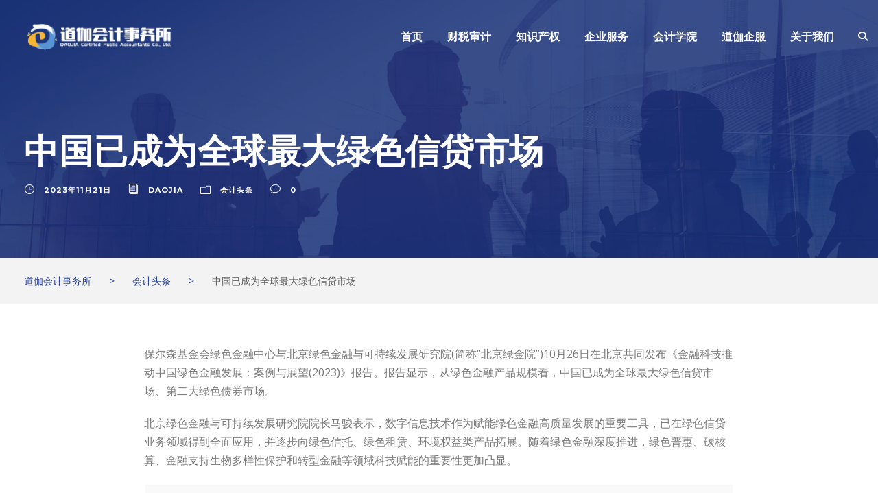

--- FILE ---
content_type: text/html; charset=UTF-8
request_url: https://djcpa.cn/2023/11/21/%E4%B8%AD%E5%9B%BD%E5%B7%B2%E6%88%90%E4%B8%BA%E5%85%A8%E7%90%83%E6%9C%80%E5%A4%A7%E7%BB%BF%E8%89%B2%E4%BF%A1%E8%B4%B7%E5%B8%82%E5%9C%BA/
body_size: 27007
content:
<!DOCTYPE html>
<html lang="zh-Hans" class="no-js">
<head>
	<meta charset="UTF-8">
	<meta name="viewport" content="width=device-width, initial-scale=1">
	<link rel="profile" href="http://gmpg.org/xfn/11">
	<link rel="pingback" href="https://djcpa.cn/xmlrpc.php">
	<title>中国已成为全球最大绿色信贷市场 &#8211; 道伽会计事务所</title><link rel="preload" data-rocket-preload as="style" href="https://fonts.googleapis.com/css?family=Montserrat%3A100%2C200%2C300%2Cregular%2C500%2C600%2C700%2C800%2C900%2C100italic%2C200italic%2C300italic%2Citalic%2C500italic%2C600italic%2C700italic%2C800italic%2C900italic%7COpen%20Sans%3A300%2Cregular%2C500%2C600%2C700%2C800%2C300italic%2Citalic%2C500italic%2C600italic%2C700italic%2C800italic%7CAsap%3Aregular%2C500%2C600%2C700%2Citalic%2C500italic%2C600italic%2C700italic%7COpen%20Sans%3A400%2C600&#038;subset=cyrillic%2Ccyrillic-ext%2Clatin%2Clatin-ext%2Cvietnamese%2Cgreek%2Cgreek-ext%2Chebrew&#038;display=swap" /><link rel="stylesheet" href="https://fonts.googleapis.com/css?family=Montserrat%3A100%2C200%2C300%2Cregular%2C500%2C600%2C700%2C800%2C900%2C100italic%2C200italic%2C300italic%2Citalic%2C500italic%2C600italic%2C700italic%2C800italic%2C900italic%7COpen%20Sans%3A300%2Cregular%2C500%2C600%2C700%2C800%2C300italic%2Citalic%2C500italic%2C600italic%2C700italic%2C800italic%7CAsap%3Aregular%2C500%2C600%2C700%2Citalic%2C500italic%2C600italic%2C700italic%7COpen%20Sans%3A400%2C600&#038;subset=cyrillic%2Ccyrillic-ext%2Clatin%2Clatin-ext%2Cvietnamese%2Cgreek%2Cgreek-ext%2Chebrew&#038;display=swap" media="print" onload="this.media='all'" /><noscript><link rel="stylesheet" href="https://fonts.googleapis.com/css?family=Montserrat%3A100%2C200%2C300%2Cregular%2C500%2C600%2C700%2C800%2C900%2C100italic%2C200italic%2C300italic%2Citalic%2C500italic%2C600italic%2C700italic%2C800italic%2C900italic%7COpen%20Sans%3A300%2Cregular%2C500%2C600%2C700%2C800%2C300italic%2Citalic%2C500italic%2C600italic%2C700italic%2C800italic%7CAsap%3Aregular%2C500%2C600%2C700%2Citalic%2C500italic%2C600italic%2C700italic%7COpen%20Sans%3A400%2C600&#038;subset=cyrillic%2Ccyrillic-ext%2Clatin%2Clatin-ext%2Cvietnamese%2Cgreek%2Cgreek-ext%2Chebrew&#038;display=swap" /></noscript>
<meta name='robots' content='max-image-preview:large' />
<link rel='dns-prefetch' href='//maps.google.com' />
<link rel='dns-prefetch' href='//fonts.googleapis.com' />
<link href='https://fonts.gstatic.com' crossorigin rel='preconnect' />
<link rel="alternate" type="application/rss+xml" title="道伽会计事务所 &raquo; Feed" href="https://djcpa.cn/feed/" />
<link rel="alternate" type="application/rss+xml" title="道伽会计事务所 &raquo; 评论 Feed" href="https://djcpa.cn/comments/feed/" />
<link rel="alternate" type="application/rss+xml" title="道伽会计事务所 &raquo; 中国已成为全球最大绿色信贷市场 评论 Feed" href="https://djcpa.cn/2023/11/21/%e4%b8%ad%e5%9b%bd%e5%b7%b2%e6%88%90%e4%b8%ba%e5%85%a8%e7%90%83%e6%9c%80%e5%a4%a7%e7%bb%bf%e8%89%b2%e4%bf%a1%e8%b4%b7%e5%b8%82%e5%9c%ba/feed/" />
<link rel="alternate" title="oEmbed (JSON)" type="application/json+oembed" href="https://djcpa.cn/wp-json/oembed/1.0/embed?url=https%3A%2F%2Fdjcpa.cn%2F2023%2F11%2F21%2F%25e4%25b8%25ad%25e5%259b%25bd%25e5%25b7%25b2%25e6%2588%2590%25e4%25b8%25ba%25e5%2585%25a8%25e7%2590%2583%25e6%259c%2580%25e5%25a4%25a7%25e7%25bb%25bf%25e8%2589%25b2%25e4%25bf%25a1%25e8%25b4%25b7%25e5%25b8%2582%25e5%259c%25ba%2F" />
<link rel="alternate" title="oEmbed (XML)" type="text/xml+oembed" href="https://djcpa.cn/wp-json/oembed/1.0/embed?url=https%3A%2F%2Fdjcpa.cn%2F2023%2F11%2F21%2F%25e4%25b8%25ad%25e5%259b%25bd%25e5%25b7%25b2%25e6%2588%2590%25e4%25b8%25ba%25e5%2585%25a8%25e7%2590%2583%25e6%259c%2580%25e5%25a4%25a7%25e7%25bb%25bf%25e8%2589%25b2%25e4%25bf%25a1%25e8%25b4%25b7%25e5%25b8%2582%25e5%259c%25ba%2F&#038;format=xml" />
<style id='wp-img-auto-sizes-contain-inline-css' type='text/css'>
img:is([sizes=auto i],[sizes^="auto," i]){contain-intrinsic-size:3000px 1500px}
/*# sourceURL=wp-img-auto-sizes-contain-inline-css */
</style>
<link rel='stylesheet' id='youzify-wall-css' href='https://djcpa.cn/wp-content/plugins/youzify/includes/public/assets/css/youzify-wall.min.css?ver=3.6.1' type='text/css' media='all' />
<link rel='stylesheet' id='youzify-profile-css' href='https://djcpa.cn/wp-content/plugins/youzify/includes/public/assets/css/youzify-profile.min.css?ver=3.6.1' type='text/css' media='all' />
<link rel='stylesheet' id='youzify-carousel-css-css' href='https://djcpa.cn/wp-content/plugins/youzify/includes/public/assets/css/youzify-owl-carousel.min.css?ver=3.6.1' type='text/css' media='all' />
<link rel='stylesheet' id='masterstudy-bootstrap-css' href='https://djcpa.cn/wp-content/plugins/masterstudy-lms-learning-management-system/_core/assets/vendors/bootstrap.min.css?ver=3.7.12' type='text/css' media='all' />
<link rel='stylesheet' id='masterstudy-bootstrap-custom-css' href='https://djcpa.cn/wp-content/plugins/masterstudy-lms-learning-management-system/_core/assets/vendors/ms-bootstrap-custom.css?ver=3.7.12' type='text/css' media='all' />
<style id='wp-emoji-styles-inline-css' type='text/css'>

	img.wp-smiley, img.emoji {
		display: inline !important;
		border: none !important;
		box-shadow: none !important;
		height: 1em !important;
		width: 1em !important;
		margin: 0 0.07em !important;
		vertical-align: -0.1em !important;
		background: none !important;
		padding: 0 !important;
	}
/*# sourceURL=wp-emoji-styles-inline-css */
</style>
<style id='wp-block-library-inline-css' type='text/css'>
:root{--wp-block-synced-color:#7a00df;--wp-block-synced-color--rgb:122,0,223;--wp-bound-block-color:var(--wp-block-synced-color);--wp-editor-canvas-background:#ddd;--wp-admin-theme-color:#007cba;--wp-admin-theme-color--rgb:0,124,186;--wp-admin-theme-color-darker-10:#006ba1;--wp-admin-theme-color-darker-10--rgb:0,107,160.5;--wp-admin-theme-color-darker-20:#005a87;--wp-admin-theme-color-darker-20--rgb:0,90,135;--wp-admin-border-width-focus:2px}@media (min-resolution:192dpi){:root{--wp-admin-border-width-focus:1.5px}}.wp-element-button{cursor:pointer}:root .has-very-light-gray-background-color{background-color:#eee}:root .has-very-dark-gray-background-color{background-color:#313131}:root .has-very-light-gray-color{color:#eee}:root .has-very-dark-gray-color{color:#313131}:root .has-vivid-green-cyan-to-vivid-cyan-blue-gradient-background{background:linear-gradient(135deg,#00d084,#0693e3)}:root .has-purple-crush-gradient-background{background:linear-gradient(135deg,#34e2e4,#4721fb 50%,#ab1dfe)}:root .has-hazy-dawn-gradient-background{background:linear-gradient(135deg,#faaca8,#dad0ec)}:root .has-subdued-olive-gradient-background{background:linear-gradient(135deg,#fafae1,#67a671)}:root .has-atomic-cream-gradient-background{background:linear-gradient(135deg,#fdd79a,#004a59)}:root .has-nightshade-gradient-background{background:linear-gradient(135deg,#330968,#31cdcf)}:root .has-midnight-gradient-background{background:linear-gradient(135deg,#020381,#2874fc)}:root{--wp--preset--font-size--normal:16px;--wp--preset--font-size--huge:42px}.has-regular-font-size{font-size:1em}.has-larger-font-size{font-size:2.625em}.has-normal-font-size{font-size:var(--wp--preset--font-size--normal)}.has-huge-font-size{font-size:var(--wp--preset--font-size--huge)}.has-text-align-center{text-align:center}.has-text-align-left{text-align:left}.has-text-align-right{text-align:right}.has-fit-text{white-space:nowrap!important}#end-resizable-editor-section{display:none}.aligncenter{clear:both}.items-justified-left{justify-content:flex-start}.items-justified-center{justify-content:center}.items-justified-right{justify-content:flex-end}.items-justified-space-between{justify-content:space-between}.screen-reader-text{border:0;clip-path:inset(50%);height:1px;margin:-1px;overflow:hidden;padding:0;position:absolute;width:1px;word-wrap:normal!important}.screen-reader-text:focus{background-color:#ddd;clip-path:none;color:#444;display:block;font-size:1em;height:auto;left:5px;line-height:normal;padding:15px 23px 14px;text-decoration:none;top:5px;width:auto;z-index:100000}html :where(.has-border-color){border-style:solid}html :where([style*=border-top-color]){border-top-style:solid}html :where([style*=border-right-color]){border-right-style:solid}html :where([style*=border-bottom-color]){border-bottom-style:solid}html :where([style*=border-left-color]){border-left-style:solid}html :where([style*=border-width]){border-style:solid}html :where([style*=border-top-width]){border-top-style:solid}html :where([style*=border-right-width]){border-right-style:solid}html :where([style*=border-bottom-width]){border-bottom-style:solid}html :where([style*=border-left-width]){border-left-style:solid}html :where(img[class*=wp-image-]){height:auto;max-width:100%}:where(figure){margin:0 0 1em}html :where(.is-position-sticky){--wp-admin--admin-bar--position-offset:var(--wp-admin--admin-bar--height,0px)}@media screen and (max-width:600px){html :where(.is-position-sticky){--wp-admin--admin-bar--position-offset:0px}}
/*# sourceURL=/wp-includes/css/dist/block-library/common.min.css */
</style>
<style id='classic-theme-styles-inline-css' type='text/css'>
/*! This file is auto-generated */
.wp-block-button__link{color:#fff;background-color:#32373c;border-radius:9999px;box-shadow:none;text-decoration:none;padding:calc(.667em + 2px) calc(1.333em + 2px);font-size:1.125em}.wp-block-file__button{background:#32373c;color:#fff;text-decoration:none}
/*# sourceURL=/wp-includes/css/classic-themes.min.css */
</style>
<link rel='stylesheet' id='lvca-animate-styles-css' href='https://djcpa.cn/wp-content/plugins/addons-for-visual-composer/assets/css/animate.css?ver=3.9.4' type='text/css' media='all' />
<link rel='stylesheet' id='lvca-frontend-styles-css' href='https://djcpa.cn/wp-content/plugins/addons-for-visual-composer/assets/css/lvca-frontend.css?ver=3.9.4' type='text/css' media='all' />
<link rel='stylesheet' id='lvca-icomoon-styles-css' href='https://djcpa.cn/wp-content/plugins/addons-for-visual-composer/assets/css/icomoon.css?ver=3.9.4' type='text/css' media='all' />

<link rel='stylesheet' id='font-awesome-css' href='https://djcpa.cn/wp-content/plugins/elementor/assets/lib/font-awesome/css/font-awesome.min.css?ver=4.7.0' type='text/css' media='all' />
<link rel='stylesheet' id='elegant-font-css' href='https://djcpa.cn/wp-content/plugins/goodlayers-core/plugins/elegant/elegant-font.css?ver=6.9' type='text/css' media='all' />
<link rel='stylesheet' id='gdlr-core-plugin-css' href='https://djcpa.cn/wp-content/plugins/goodlayers-core/plugins/style.css?ver=1720056444' type='text/css' media='all' />
<link rel='stylesheet' id='gdlr-core-page-builder-css' href='https://djcpa.cn/wp-content/plugins/goodlayers-core/include/css/page-builder.css?ver=6.9' type='text/css' media='all' />
<link rel='stylesheet' id='stm_lms_icons-css' href='https://djcpa.cn/wp-content/plugins/masterstudy-lms-learning-management-system/_core/assets/icons/style.css?ver=3.7.12' type='text/css' media='all' />
<link rel='stylesheet' id='video.js-css' href='https://djcpa.cn/wp-content/plugins/masterstudy-lms-learning-management-system/_core/assets/vendors/video-js.min.css?ver=3.7.12' type='text/css' media='all' />
<link rel='stylesheet' id='font-awesome-min-css' href='https://djcpa.cn/wp-content/plugins/masterstudy-lms-learning-management-system/_core/libraries/nuxy/metaboxes/assets/vendors/font-awesome.min.css?ver=3.7.12' type='text/css' media='all' />
<link rel='stylesheet' id='masterstudy-lms-learning-management-system-css' href='https://djcpa.cn/wp-content/plugins/masterstudy-lms-learning-management-system/_core/assets/css/stm_lms.css?ver=3.7.12' type='text/css' media='all' />
<link rel='stylesheet' id='stm-lms-noconflict/main-css' href='https://djcpa.cn/wp-content/plugins/masterstudy-lms-learning-management-system/_core/assets/css/parts/noconflict/main.css?ver=3.7.12' type='text/css' media='all' />
<link rel='stylesheet' id='linear-css' href='https://djcpa.cn/wp-content/plugins/masterstudy-lms-learning-management-system/_core/libraries/nuxy/taxonomy_meta/assets/linearicons/linear.css?ver=3.7.12' type='text/css' media='all' />
<link rel='stylesheet' id='stm-lms-buddypress-css' href='https://djcpa.cn/wp-content/plugins/masterstudy-lms-learning-management-system/_core/assets/css/parts/buddypress.css?ver=3.7.12' type='text/css' media='all' />
<link rel='stylesheet' id='image-hover-effects-css-css' href='https://djcpa.cn/wp-content/plugins/mega-addons-for-visual-composer/css/ihover.css?ver=6.9' type='text/css' media='all' />
<link rel='stylesheet' id='style-css-css' href='https://djcpa.cn/wp-content/plugins/mega-addons-for-visual-composer/css/style.css?ver=6.9' type='text/css' media='all' />
<link rel='stylesheet' id='font-awesome-latest-css' href='https://djcpa.cn/wp-content/plugins/mega-addons-for-visual-composer/css/font-awesome/css/all.css?ver=6.9' type='text/css' media='all' />
<link rel='stylesheet' id='wpgmp-frontend-css' href='https://djcpa.cn/wp-content/plugins/wp-google-map-plugin/assets/css/wpgmp_all_frontend.css?ver=4.9.1' type='text/css' media='all' />
<link rel='stylesheet' id='youzify-customStyle-css' href='https://djcpa.cn/wp-content/plugins/youzify/includes/admin/assets/css/custom-script.css?ver=6.9' type='text/css' media='all' />
<style id='youzify-customStyle-inline-css' type='text/css'>

:root {
    --yzfy-scheme-color: #4FC1E9 !important;
    --yzfy-scheme-text-color: #fff !important;
}

body .youzify div.item-list-tabs li.youzify-activity-show-search .youzify-activity-show-search-form i,
body #youzify-wall-nav .item-list-tabs li#activity-filter-select label,
body .youzify-media-filter .youzify-filter-item .youzify-current-filter,
body .youzify-community-hashtags .youzify-hashtag-item:hover,
body .youzify table tfoot tr,
body .youzify table thead tr,
body #youzify-group-body h1:before,
body .youzify-product-actions .youzify-addtocart,
body .youzify .checkout_coupon,
body .youzify .youzify-wc-box-title h3,
body .youzify .woocommerce-customer-details h2,
body .youzify .youzify-wc-main-content .track_order .form-row button,
body .youzify-view-order .youzify-wc-main-content > p mark.order-status,
body .youzify .youzify-wc-main-content button[type='submit'],
body .youzify .youzify-wc-main-content #payment #place_order,
body .youzify .youzify-wc-main-content h3,
body .youzify .wc-proceed-to-checkout a.checkout-button,
body .youzify .wc-proceed-to-checkout a.checkout-button:hover,
body .youzify .youzify-wc-main-content .woocommerce-checkout-review-order table.shop_table tfoot .order-total,
body .youzify .youzify-wc-main-content .woocommerce-checkout-review-order table.shop_table thead,
body .youzify .youzify-wc-main-content table.shop_table td a.woocommerce-MyAccount-downloads-file:before,
body .youzify .youzify-wc-main-content table.shop_table td a.view:before,
body .youzify table.shop_table.order_details tfoot tr:last-child,
body .youzify .youzify-wc-main-content table.shop_table td.actions .coupon button,
body .youzify .youzify-wc-main-content table.shop_table td.woocommerce-orders-table__cell-order-number a,
body .youzify .youzify-wc-main-content table.shop_table thead,
body .youzify-forums-topic-item .youzify-forums-topic-icon i,
body .youzify-forums-forum-item .youzify-forums-forum-icon i,
body div.bbp-submit-wrapper button,
body #bbpress-forums li.bbp-header,
body #bbpress-forums .bbp-search-form #bbp_search_submit,
body #bbpress-forums #bbp-search-form #bbp_search_submit,
body .widget_display_search #bbp_search_submit,
body .widget_display_forums li a:before,
body .widget_display_views li .bbp-view-title:before,
body .widget_display_topics li:before,
body #bbpress-forums li.bbp-footer,
body .bbp-pagination .page-numbers.current,
body .youzify-items-list-widget .youzify-list-item .youzify-item-action .youzify-add-button i,
body #youzify-members-list .youzify-user-actions .friendship-button .requested,
body .youzify-wall-embed .youzify-embed-action .friendship-button a.requested,
body .youzify-widget .youzify-user-tags .youzify-utag-values .youzify-utag-value-item,
body .item-list-tabs #search-message-form #messages_search_submit,
body #youzify-groups-list .action .group-button .membership-requested,
body #youzify-members-list .youzify-user-actions .friendship-button a,
body #youzify-groups-list .action .group-button .request-membership,
body .youzify-wall-embed .youzify-embed-action .friendship-button a,
body .youzify-group-manage-members-search #members_search_submit,
body #youzify-groups-list .action .group-button .accept-invite,
body .notifications-options-nav #notification-bulk-manage,
body .notifications .notification-actions .mark-read span,
body .sitewide-notices .thread-options .activate-notice,
body #youzify-groups-list .action .group-button .join-group,
body .youzify-social-buttons .friendship-button a.requested,
body #youzify-directory-search-box form input[type=submit],
body .youzify-user-actions .friendship-button a.requested,
body .youzify-wall-embed .youzify-embed-action .group-button a,
body #youzify-group-buttons .group-button a.join-group,
body .messages-notices .thread-options .read span,
body .youzify-social-buttons .friendship-button a,
body #search-members-form #members_search_submit,
body .messages-options-nav #messages-bulk-manage,
body .youzify-group-settings-tab input[type='submit'],
body .youzify-user-actions .friendship-button a.add,
body #group-settings-form input[type='submit'],
body .youzify-product-content .youzify-featured-product,
body .my-friends #friend-list .action a.accept,
body .youzify-wall-new-post .youzify-post-more-button,
body .group-request-list .action .accept a,
body #message-recipients .highlight-icon i,
body .youzify-pagination .page-numbers.current,
body .youzify-project-content .youzify-project-type,
body .youzify-author .youzify-account-settings,
body .youzify-product-actions .youzify-addtocart,
body .group-button.request-membership,
body #send_message_form .submit #send,
body #send-invite-form .submit input,
body #send-reply #send_reply_button,
body .youzify-wall-actions .youzify-wall-post,
body .youzify-post-content .youzify-post-type,
body .youzify-nav-effect .youzify-menu-border,
body #group-create-tabs li.current,
body .group-button.accept-invite,
body .youzify-tab-post .youzify-read-more,
body .group-button.join-group,
body .youzify-service-icon i:hover,
body .youzify-loading .youzify_msg,
body .youzify-scrolltotop i:hover,
body .youzify-post .youzify-read-more,
body .youzify-author .youzify-login,
body .pagination .current,
body .youzify-tab-title-box,
body #youzify button[type='submit'],
body .youzify-wall-file-post,
body .youzify-current-bg-color,
body .youzify-current-checked-bg-color:checked,
body .button.accept {
            background-color: var(--yzfy-scheme-color) !important;
            color: var(--yzfy-scheme-text-color) !important;
        }

@media screen and ( max-width: 768px ) {
body #youzify .youzify-group div.item-list-tabs li.last label,
body #youzify .youzify-profile div.item-list-tabs li.last label,
body #youzify .youzify-directory-filter .item-list-tabs li#groups-order-select label,
body #youzify .youzify-directory-filter .item-list-tabs li#members-order-select label {
    background-color: var(--yzfy-scheme-color) !important;
    color: var(--yzfy-scheme-text-color);
}
}
        body .youzify-bbp-topic-head-meta .youzify-bbp-head-meta-last-updated a:not(.bbp-author-name),
        body .widget_display_topics li .topic-author a.bbp-author-name,
        body .activity-header .activity-head p a:not(:first-child),
        body #message-recipients .highlight .highlight-meta a,
        body .thread-sender .thread-from .from .thread-count,
        body .youzify-profile-navmenu .youzify-navbar-item a:hover i,
        body .widget_display_replies li a.bbp-author-name,
        body .youzify-profile-navmenu .youzify-navbar-item a:hover,
        body .youzify-link-main-content .youzify-link-url:hover,
        body .youzify-wall-new-post .youzify-post-title a:hover,
        body .youzify-recent-posts .youzify-post-title a:hover,
        body .youzify-post-content .youzify-post-title a:hover,
        body .youzify-group-settings-tab fieldset legend,
        body .youzify-wall-link-data .youzify-wall-link-url,
        body .youzify-tab-post .youzify-post-title a:hover,
        body .youzify-project-tags .youzify-tag-symbole,
        body .youzify-post-tags .youzify-tag-symbole,
        body .youzify-group-navmenu li a:hover {
            color: var(--yzfy-scheme-color) !important;
        }

        body .youzify-bbp-topic-head,
        body .youzify .youzify-wc-main-content address .youzify-bullet,
        body .youzify-profile-navmenu .youzify-navbar-item.youzify-active-menu,
        body .youzify-group-navmenu li.current {
            border-color: var(--yzfy-scheme-color) !important;
        }

        body .quote-with-img:before,
        body .youzify-link-content,
        body .youzify-no-thumbnail,
        body a.youzify-settings-widget {
            background: var(--yzfy-scheme-color) url(https://djcpa.cn/wp-content/plugins/youzify/includes/public/assets/images/dotted-bg.png) !important;
        }
    
/*# sourceURL=youzify-customStyle-inline-css */
</style>

<link rel='stylesheet' id='youzify-css' href='https://djcpa.cn/wp-content/plugins/youzify/includes/public/assets/css/youzify.min.css?ver=3.6.1' type='text/css' media='all' />
<link rel='stylesheet' id='youzify-headers-css' href='https://djcpa.cn/wp-content/plugins/youzify/includes/public/assets/css/youzify-headers.min.css?ver=3.6.1' type='text/css' media='all' />
<link rel='stylesheet' id='dashicons-css' href='https://djcpa.cn/wp-includes/css/dashicons.min.css?ver=6.9' type='text/css' media='all' />
<link rel='stylesheet' id='youzify-social-css' href='https://djcpa.cn/wp-content/plugins/youzify/includes/public/assets/css/youzify-social.min.css?ver=3.6.1' type='text/css' media='all' />
<link rel='stylesheet' id='youzify-icons-css' href='https://djcpa.cn/wp-content/plugins/youzify/includes/admin/assets/css/all.min.css?ver=3.6.1' type='text/css' media='all' />
<style id='wpgb-head-inline-css' type='text/css'>
.wp-grid-builder:not(.wpgb-template),.wpgb-facet{opacity:0.01}.wpgb-facet fieldset{margin:0;padding:0;border:none;outline:none;box-shadow:none}.wpgb-facet fieldset:last-child{margin-bottom:40px;}.wpgb-facet fieldset legend.wpgb-sr-only{height:1px;width:1px}
/*# sourceURL=wpgb-head-inline-css */
</style>
<link rel='stylesheet' id='lvca-accordion-css' href='https://djcpa.cn/wp-content/plugins/addons-for-visual-composer/includes/addons/accordion/css/style.css?ver=3.9.4' type='text/css' media='all' />
<link rel='stylesheet' id='lvca-slick-css' href='https://djcpa.cn/wp-content/plugins/addons-for-visual-composer/assets/css/slick.css?ver=3.9.4' type='text/css' media='all' />
<link rel='stylesheet' id='lvca-carousel-css' href='https://djcpa.cn/wp-content/plugins/addons-for-visual-composer/includes/addons/carousel/css/style.css?ver=3.9.4' type='text/css' media='all' />
<link rel='stylesheet' id='lvca-clients-css' href='https://djcpa.cn/wp-content/plugins/addons-for-visual-composer/includes/addons/clients/css/style.css?ver=3.9.4' type='text/css' media='all' />
<link rel='stylesheet' id='lvca-heading-css' href='https://djcpa.cn/wp-content/plugins/addons-for-visual-composer/includes/addons/heading/css/style.css?ver=3.9.4' type='text/css' media='all' />
<link rel='stylesheet' id='lvca-odometers-css' href='https://djcpa.cn/wp-content/plugins/addons-for-visual-composer/includes/addons/odometers/css/style.css?ver=3.9.4' type='text/css' media='all' />
<link rel='stylesheet' id='lvca-piecharts-css' href='https://djcpa.cn/wp-content/plugins/addons-for-visual-composer/includes/addons/piecharts/css/style.css?ver=3.9.4' type='text/css' media='all' />
<link rel='stylesheet' id='lvca-posts-carousel-css' href='https://djcpa.cn/wp-content/plugins/addons-for-visual-composer/includes/addons/posts-carousel/css/style.css?ver=3.9.4' type='text/css' media='all' />
<link rel='stylesheet' id='lvca-pricing-table-css' href='https://djcpa.cn/wp-content/plugins/addons-for-visual-composer/includes/addons/pricing-table/css/style.css?ver=3.9.4' type='text/css' media='all' />
<link rel='stylesheet' id='lvca-services-css' href='https://djcpa.cn/wp-content/plugins/addons-for-visual-composer/includes/addons/services/css/style.css?ver=3.9.4' type='text/css' media='all' />
<link rel='stylesheet' id='lvca-stats-bar-css' href='https://djcpa.cn/wp-content/plugins/addons-for-visual-composer/includes/addons/stats-bar/css/style.css?ver=3.9.4' type='text/css' media='all' />
<link rel='stylesheet' id='lvca-tabs-css' href='https://djcpa.cn/wp-content/plugins/addons-for-visual-composer/includes/addons/tabs/css/style.css?ver=3.9.4' type='text/css' media='all' />
<link rel='stylesheet' id='lvca-team-members-css' href='https://djcpa.cn/wp-content/plugins/addons-for-visual-composer/includes/addons/team/css/style.css?ver=3.9.4' type='text/css' media='all' />
<link rel='stylesheet' id='lvca-testimonials-css' href='https://djcpa.cn/wp-content/plugins/addons-for-visual-composer/includes/addons/testimonials/css/style.css?ver=3.9.4' type='text/css' media='all' />
<link rel='stylesheet' id='lvca-flexslider-css' href='https://djcpa.cn/wp-content/plugins/addons-for-visual-composer/assets/css/flexslider.css?ver=3.9.4' type='text/css' media='all' />
<link rel='stylesheet' id='lvca-testimonials-slider-css' href='https://djcpa.cn/wp-content/plugins/addons-for-visual-composer/includes/addons/testimonials-slider/css/style.css?ver=3.9.4' type='text/css' media='all' />
<link rel='stylesheet' id='lvca-portfolio-css' href='https://djcpa.cn/wp-content/plugins/addons-for-visual-composer/includes/addons/portfolio/css/style.css?ver=3.9.4' type='text/css' media='all' />
<link rel='stylesheet' id='financity-style-core-css' href='https://djcpa.cn/wp-content/themes/financity/css/style-core.css?ver=6.9' type='text/css' media='all' />
<link rel='stylesheet' id='financity-custom-style-css' href='https://djcpa.cn/wp-content/uploads/financity-style-custom.css?1720056449&#038;ver=6.9' type='text/css' media='all' />
<link rel='stylesheet' id='youzify-membership-css' href='https://djcpa.cn/wp-content/plugins/youzify/includes/public/assets/css/youzify-membership.min.css?ver=3.6.1' type='text/css' media='all' />
<link rel='stylesheet' id='youzify-membership-customStyle-css' href='https://djcpa.cn/wp-content/plugins/youzify/includes/admin/assets/css/custom-script.css?ver=6.9' type='text/css' media='all' />
<script type="text/javascript">
            window._nslDOMReady = (function () {
                const executedCallbacks = new Set();
            
                return function (callback) {
                    /**
                    * Third parties might dispatch DOMContentLoaded events, so we need to ensure that we only run our callback once!
                    */
                    if (executedCallbacks.has(callback)) return;
            
                    const wrappedCallback = function () {
                        if (executedCallbacks.has(callback)) return;
                        executedCallbacks.add(callback);
                        callback();
                    };
            
                    if (document.readyState === "complete" || document.readyState === "interactive") {
                        wrappedCallback();
                    } else {
                        document.addEventListener("DOMContentLoaded", wrappedCallback);
                    }
                };
            })();
        </script><script type="text/javascript" src="https://djcpa.cn/wp-includes/js/jquery/jquery.min.js?ver=3.7.1" id="jquery-core-js"></script>
<script type="text/javascript" src="https://djcpa.cn/wp-includes/js/jquery/jquery-migrate.min.js?ver=3.4.1" id="jquery-migrate-js"></script>
<script type="text/javascript" src="https://djcpa.cn/wp-content/plugins/youzify/includes/public/assets/js/youzify-wall.min.js?ver=3.6.1" id="youzify-wall-js"></script>
<script type="text/javascript" src="https://djcpa.cn/wp-content/plugins/youzify/includes/public/assets/js/youzify-owl-carousel.min.js?ver=3.6.1" id="youzify-carousel-js-js"></script>
<script type="text/javascript" src="https://djcpa.cn/wp-content/plugins/youzify/includes/public/assets/js/youzify-slider.min.js?ver=3.6.1" id="youzify-slider-js"></script>
<script type="text/javascript" src="https://djcpa.cn/wp-content/plugins/addons-for-visual-composer/assets/js/jquery.waypoints.min.js?ver=3.9.4" id="lvca-waypoints-js"></script>
<script type="text/javascript" id="lvca-frontend-scripts-js-extra">
/* <![CDATA[ */
var lvca_settings = {"mobile_width":"780","custom_css":""};
//# sourceURL=lvca-frontend-scripts-js-extra
/* ]]> */
</script>
<script type="text/javascript" src="https://djcpa.cn/wp-content/plugins/addons-for-visual-composer/assets/js/lvca-frontend.min.js?ver=3.9.4" id="lvca-frontend-scripts-js"></script>
<script type="text/javascript" id="stm-lms-lms-js-extra">
/* <![CDATA[ */
var stm_lms_vars = {"symbol":"$","position":"left","currency_thousands":",","wp_rest_nonce":"f497732ad7","translate":{"delete":"Are you sure you want to delete this course from cart?"}};
//# sourceURL=stm-lms-lms-js-extra
/* ]]> */
</script>
<script type="text/javascript" src="https://djcpa.cn/wp-content/plugins/masterstudy-lms-learning-management-system/_core/assets/js/lms.js?ver=3.7.12" id="stm-lms-lms-js"></script>
<script type="text/javascript" src="https://djcpa.cn/wp-content/plugins/addons-for-visual-composer/includes/addons/accordion/js/accordion.min.js?ver=3.9.4" id="lvca-accordion-js"></script>
<script type="text/javascript" src="https://djcpa.cn/wp-content/plugins/addons-for-visual-composer/assets/js/slick.min.js?ver=3.9.4" id="lvca-slick-carousel-js"></script>
<script type="text/javascript" src="https://djcpa.cn/wp-content/plugins/addons-for-visual-composer/assets/js/jquery.stats.min.js?ver=3.9.4" id="lvca-stats-js"></script>
<script type="text/javascript" src="https://djcpa.cn/wp-content/plugins/addons-for-visual-composer/includes/addons/odometers/js/odometer.min.js?ver=3.9.4" id="lvca-odometers-js"></script>
<script type="text/javascript" src="https://djcpa.cn/wp-content/plugins/addons-for-visual-composer/includes/addons/piecharts/js/piechart.min.js?ver=3.9.4" id="lvca-piecharts-js"></script>
<script type="text/javascript" src="https://djcpa.cn/wp-content/plugins/addons-for-visual-composer/includes/addons/posts-carousel/js/posts-carousel.min.js?ver=3.9.4" id="lvca-post-carousel-js"></script>
<script type="text/javascript" src="https://djcpa.cn/wp-content/plugins/addons-for-visual-composer/includes/addons/spacer/js/spacer.min.js?ver=3.9.4" id="lvca-spacer-js"></script>
<script type="text/javascript" src="https://djcpa.cn/wp-content/plugins/addons-for-visual-composer/includes/addons/services/js/services.min.js?ver=3.9.4" id="lvca-services-js"></script>
<script type="text/javascript" src="https://djcpa.cn/wp-content/plugins/addons-for-visual-composer/includes/addons/stats-bar/js/stats-bar.min.js?ver=3.9.4" id="lvca-stats-bar-js"></script>
<script type="text/javascript" src="https://djcpa.cn/wp-content/plugins/addons-for-visual-composer/includes/addons/tabs/js/tabs.min.js?ver=3.9.4" id="lvca-tabs-js"></script>
<script type="text/javascript" src="https://djcpa.cn/wp-content/plugins/addons-for-visual-composer/assets/js/jquery.flexslider.min.js?ver=3.9.4" id="lvca-flexslider-js"></script>
<script type="text/javascript" src="https://djcpa.cn/wp-content/plugins/addons-for-visual-composer/includes/addons/testimonials-slider/js/testimonials.min.js?ver=3.9.4" id="lvca-testimonials-slider-js"></script>
<script type="text/javascript" src="https://djcpa.cn/wp-content/plugins/addons-for-visual-composer/assets/js/isotope.pkgd.min.js?ver=3.9.4" id="lvca-isotope-js"></script>
<script type="text/javascript" src="https://djcpa.cn/wp-content/plugins/addons-for-visual-composer/assets/js/imagesloaded.pkgd.min.js?ver=3.9.4" id="lvca-imagesloaded-js"></script>
<script type="text/javascript" src="https://djcpa.cn/wp-content/plugins/addons-for-visual-composer/includes/addons/portfolio/js/portfolio.min.js?ver=3.9.4" id="lvca-portfolio-js"></script>
<link rel="https://api.w.org/" href="https://djcpa.cn/wp-json/" /><link rel="alternate" title="JSON" type="application/json" href="https://djcpa.cn/wp-json/wp/v2/posts/47827" /><link rel="EditURI" type="application/rsd+xml" title="RSD" href="https://djcpa.cn/xmlrpc.php?rsd" />
<meta name="generator" content="WordPress 6.9" />
<link rel="canonical" href="https://djcpa.cn/2023/11/21/%e4%b8%ad%e5%9b%bd%e5%b7%b2%e6%88%90%e4%b8%ba%e5%85%a8%e7%90%83%e6%9c%80%e5%a4%a7%e7%bb%bf%e8%89%b2%e4%bf%a1%e8%b4%b7%e5%b8%82%e5%9c%ba/" />
<link rel='shortlink' href='https://djcpa.cn/?p=47827' />
<meta name="generator" content="Redux 4.5.10" />        <script type="text/javascript">
            (function () {
                window.lvca_fs = {can_use_premium_code: false};
            })();
        </script>
        
	<script type="text/javascript">var ajaxurl = 'https://djcpa.cn/wp-admin/admin-ajax.php';</script>

	<script type="text/javascript">
		var stm_lms_ajaxurl = 'https://djcpa.cn/wp-admin/admin-ajax.php';
		var stm_lms_resturl = 'https://djcpa.cn/wp-json/stm-lms/v1';
		var ms_lms_resturl = 'https://djcpa.cn/wp-json/masterstudy-lms/v2';
		var ms_lms_nonce = 'f497732ad7';
		var stm_ajax_add_pear_hb = 'bcb733f0cc';
			</script>
	<style>
		.vue_is_disabled {
			display: none;
		}
		#wp-admin-bar-lms-settings img {
			max-width: 16px;
			vertical-align: sub;
		}
	</style>
		<script>
		var stm_lms_nonces = {"stm_install_starter_theme":"c1b45d792d","load_modal":"9483e7f3d3","load_content":"3c237f6fa8","start_quiz":"2c5078ee25","user_answers":"7ce2e38f5b","get_order_info":"d69d3cb4b9","user_orders":"442d8cbf37","stm_lms_get_instructor_courses":"0ee5f30adf","stm_lms_add_comment":"9af1850f1d","stm_lms_manage_students":"7564db859a","stm_lms_get_comments":"45e6a5ca0f","stm_lms_login":"a2b2c55897","stm_lms_register":"5d20863475","stm_lms_become_instructor":"8dff1aa64f","stm_lms_enterprise":"4f6d4f7cc2","stm_lms_get_user_courses":"c35e08f6ff","stm_lms_get_user_quizzes":"c07909e8db","stm_lms_wishlist":"7739862c45","stm_lms_save_user_info":"69aad5a228","stm_lms_lost_password":"21c3103c44","stm_lms_change_avatar":"dff59ef52a","stm_lms_delete_avatar":"27a8649753","stm_lms_complete_lesson":"7595b2cd0b","stm_lms_use_membership":"6dec340783","stm_lms_change_featured":"bc7e29593a","stm_lms_delete_course_subscription":"db40fcdbb5","stm_lms_get_reviews":"fdffd0895a","stm_lms_add_review":"d6304637b1","stm_lms_add_to_cart":"9e3126a0a7","stm_lms_delete_from_cart":"c0133d5e1c","stm_lms_purchase":"5f1dc6835c","stm_lms_send_message":"53632166db","stm_lms_get_user_conversations":"238cd57ec0","stm_lms_get_user_messages":"dcc462f333","stm_lms_clear_new_messages":"7fb4d3c5e7","wpcfto_save_settings":"f5654866c0","stm_lms_tables_update":"243c9ee698","stm_lms_get_enterprise_groups":"6a337cd7c9","stm_lms_get_enterprise_group":"6e68714251","stm_lms_add_enterprise_group":"4032544ff7","stm_lms_delete_enterprise_group":"035e24bb42","stm_lms_add_to_cart_enterprise":"2e897e10c4","stm_lms_get_user_ent_courses":"4d02406404","stm_lms_delete_user_ent_courses":"3e1541f762","stm_lms_add_user_ent_courses":"3490e94246","stm_lms_change_ent_group_admin":"37808b2ffb","stm_lms_delete_user_from_group":"48ea38f0a9","stm_lms_import_groups":"52e727e990","stm_lms_edit_user_answer":"34fe267ec0","stm_lms_get_user_points_history":"d07843f0de","stm_lms_buy_for_points":"6dd2a34589","stm_lms_get_point_users":"9912742a31","stm_lms_get_user_points_history_admin":"07a60f8b78","stm_lms_change_points":"db459796a1","stm_lms_delete_points":"714b7cf9b7","stm_lms_get_user_bundles":"fdc4e12381","stm_lms_change_bundle_status":"3fdf0586b5","stm_lms_delete_bundle":"9a109e4ebe","stm_lms_check_certificate_code":"634399c23e","stm_lms_get_google_classroom_courses":"0ea840c4ff","stm_lms_get_google_classroom_course":"e5e0255b9d","stm_lms_get_google_classroom_publish_course":"50879e0a5c","stm_lms_get_g_c_get_archive_page":"a5ad9bbb09","install_zoom_addon":"b98f5d9a73","stm_lms_get_course_cookie_redirect":"eeb44b2b35","stm_get_certificates":"e43cfd0205","stm_get_certificate_fields":"42fb61ffcf","stm_save_certificate":"db16c118dc","stm_upload_certificate_images":"1c49f770ce","stm_generate_certificates_preview":"d2b4278116","stm_save_default_certificate":"6a20193f8c","stm_delete_default_certificate":"9518d2f8a2","stm_save_certificate_category":"fd17d861cf","stm_delete_certificate_category":"bf753aee09","stm_get_certificate_categories":"0d72497d5d","stm_get_certificate":"60cdec4cba","stm_delete_certificate":"59b097469c","stm_lms_get_users_submissions":"2f4d446b8f","stm_lms_update_user_status":"5afff96ab7","stm_lms_hide_become_instructor_notice":"f7215c59a4","stm_lms_ban_user":"7c434a1470","stm_lms_save_forms":"60b723caf0","stm_lms_get_forms":"911a47c3c5","stm_lms_upload_form_file":"be093028a3","stm_lms_dashboard_get_course_students":"fd1311f348","stm_lms_dashboard_delete_user_from_course":"7fa1a37acd","stm_lms_dashboard_add_user_to_course":"bec017f64f","stm_lms_dashboard_import_users_to_course":"eda5da0b0e","stm_lms_dashboard_export_course_students_to_csv":"ceba833ee4","stm_lms_add_to_cart_guest":"5301216ec0","stm_lms_fast_login":"0cf21f8e4a","stm_lms_fast_register":"45f1b8db65","stm_lms_change_lms_author":"eea97a7270","stm_lms_add_student_manually":"f9be3d438d","stm_lms_change_course_status":"72dae5a044","stm_lms_total_progress":"6d4ac40a74","stm_lms_add_h5p_result":"25e5a07e0b","stm_lms_toggle_buying":"15b023411d","stm_lms_logout":"aee4cf5a4f","stm_lms_restore_password":"c1d2168a03","stm_lms_hide_announcement":"5e64c8e4c1","stm_lms_get_curriculum_v2":"0659df7e36","stm_lms_dashboard_get_student_progress":"a78e411d50","stm_lms_dashboard_set_student_item_progress":"f88038a7f0","stm_lms_dashboard_reset_student_progress":"1ec6426428","stm_lms_dashboard_get_courses_list":"7a852765a1","stm_lms_dashboard_get_student_assignments":"8b75568a50","stm_lms_dashboard_get_student_quizzes":"96e3f01983","stm_lms_dashboard_get_student_quiz":"fe25c4ef8f","stm_lms_wizard_save_settings":"50577a8560","stm_lms_wizard_save_business_type":"bbed822c53","stm_lms_get_enrolled_assingments":"ca0d91d791","stm-lms-starter-theme-install":"595554286d","stm_lms_enrolled_quizzes":"a9ed3738f5","stm_lms_add_to_cart_subscription":"18914b5dca"};
	</script>
		<style>
		:root {
							--accent-100: rgba(34,122,255,1);
				--accent-70: rgba(34, 122, 255, 0.7);
				--accent-50: rgba(34, 122, 255, 0.5);
				--accent-30: rgba(34, 122, 255, 0.3);
				--accent-10: rgba(34, 122, 255, 0.1);
				--accent-5: rgba(34, 122, 255, 0.05);
				--accent-0: rgba(34, 122, 255, 0);
				--accent-hover: rgba(34, 122, 255, 0.85);
							--warning-100: rgba(255,168,0,1);
				--warning-70: rgba(255, 168, 0, 0.7);
				--warning-50: rgba(255, 168, 0, 0.5);
				--warning-30: rgba(255, 168, 0, 0.3);
				--warning-10: rgba(255, 168, 0, 0.1);
				--warning-5: rgba(255, 168, 0, 0.05);
				--warning-0: rgba(255, 168, 0, 0);
				--warning-hover: rgba(255, 168, 0, 0.85);
							--danger-100: rgba(255,57,69,1);
				--danger-70: rgba(255, 57, 69, 0.7);
				--danger-50: rgba(255, 57, 69, 0.5);
				--danger-30: rgba(255, 57, 69, 0.3);
				--danger-10: rgba(255, 57, 69, 0.1);
				--danger-5: rgba(255, 57, 69, 0.05);
				--danger-0: rgba(255, 57, 69, 0);
				--danger-hover: rgba(255, 57, 69, 0.85);
							--success-100: rgba(97,204,47,1);
				--success-70: rgba(97, 204, 47, 0.7);
				--success-50: rgba(97, 204, 47, 0.5);
				--success-30: rgba(97, 204, 47, 0.3);
				--success-10: rgba(97, 204, 47, 0.1);
				--success-5: rgba(97, 204, 47, 0.05);
				--success-0: rgba(97, 204, 47, 0);
				--success-hover: rgba(97, 204, 47, 0.85);
					}
	</style>
	<noscript><style>.wp-grid-builder .wpgb-card.wpgb-card-hidden .wpgb-card-wrapper{opacity:1!important;visibility:visible!important;transform:none!important}.wpgb-facet {opacity:1!important;pointer-events:auto!important}.wpgb-facet *:not(.wpgb-pagination-facet){display:none}</style></noscript>	<script type="text/javascript">
		var stm_wpcfto_ajaxurl = 'https://djcpa.cn/wp-admin/admin-ajax.php';
	</script>

	<style>
		.vue_is_disabled {
			display: none;
		}
	</style>
		<script>
		var stm_wpcfto_nonces = {"wpcfto_save_settings":"f5654866c0","get_image_url":"7f056cf80e","wpcfto_upload_file":"e32bbf07b9","wpcfto_search_posts":"17be07d6d7","wpcfto_regenerate_fonts":"2b9df1335e","wpcfto_create_term":"fd03fb07bd"};
	</script>
	<meta name="generator" content="Elementor 3.34.2; features: e_font_icon_svg, additional_custom_breakpoints; settings: css_print_method-external, google_font-enabled, font_display-swap">
<style type="text/css">.recentcomments a{display:inline !important;padding:0 !important;margin:0 !important;}</style>
    <!-- Youzify Open Graph Tags -->

    <meta property="twitter:card" content="summary_large_image">
    <meta property="og:type" content="profile">

    
    <meta property="og:url" content="">

    
    
    <!-- End of Youzify Open Graph Tags -->

    			<style>
				.e-con.e-parent:nth-of-type(n+4):not(.e-lazyloaded):not(.e-no-lazyload),
				.e-con.e-parent:nth-of-type(n+4):not(.e-lazyloaded):not(.e-no-lazyload) * {
					background-image: none !important;
				}
				@media screen and (max-height: 1024px) {
					.e-con.e-parent:nth-of-type(n+3):not(.e-lazyloaded):not(.e-no-lazyload),
					.e-con.e-parent:nth-of-type(n+3):not(.e-lazyloaded):not(.e-no-lazyload) * {
						background-image: none !important;
					}
				}
				@media screen and (max-height: 640px) {
					.e-con.e-parent:nth-of-type(n+2):not(.e-lazyloaded):not(.e-no-lazyload),
					.e-con.e-parent:nth-of-type(n+2):not(.e-lazyloaded):not(.e-no-lazyload) * {
						background-image: none !important;
					}
				}
			</style>
			<meta name="generator" content="Powered by WPBakery Page Builder - drag and drop page builder for WordPress."/>
<link rel="amphtml" href="https://djcpa.cn/2023/11/21/%e4%b8%ad%e5%9b%bd%e5%b7%b2%e6%88%90%e4%b8%ba%e5%85%a8%e7%90%83%e6%9c%80%e5%a4%a7%e7%bb%bf%e8%89%b2%e4%bf%a1%e8%b4%b7%e5%b8%82%e5%9c%ba/amp/"><meta name="generator" content="Powered by Slider Revolution 6.6.19 - responsive, Mobile-Friendly Slider Plugin for WordPress with comfortable drag and drop interface." />
<link rel="icon" href="https://djcpa.cn/wp-content/uploads/2020/05/cropped-1587395452514-32x32.png" sizes="32x32" />
<link rel="icon" href="https://djcpa.cn/wp-content/uploads/2020/05/cropped-1587395452514-192x192.png" sizes="192x192" />
<link rel="apple-touch-icon" href="https://djcpa.cn/wp-content/uploads/2020/05/cropped-1587395452514-180x180.png" />
<meta name="msapplication-TileImage" content="https://djcpa.cn/wp-content/uploads/2020/05/cropped-1587395452514-270x270.png" />
<script>function setREVStartSize(e){
			//window.requestAnimationFrame(function() {
				window.RSIW = window.RSIW===undefined ? window.innerWidth : window.RSIW;
				window.RSIH = window.RSIH===undefined ? window.innerHeight : window.RSIH;
				try {
					var pw = document.getElementById(e.c).parentNode.offsetWidth,
						newh;
					pw = pw===0 || isNaN(pw) || (e.l=="fullwidth" || e.layout=="fullwidth") ? window.RSIW : pw;
					e.tabw = e.tabw===undefined ? 0 : parseInt(e.tabw);
					e.thumbw = e.thumbw===undefined ? 0 : parseInt(e.thumbw);
					e.tabh = e.tabh===undefined ? 0 : parseInt(e.tabh);
					e.thumbh = e.thumbh===undefined ? 0 : parseInt(e.thumbh);
					e.tabhide = e.tabhide===undefined ? 0 : parseInt(e.tabhide);
					e.thumbhide = e.thumbhide===undefined ? 0 : parseInt(e.thumbhide);
					e.mh = e.mh===undefined || e.mh=="" || e.mh==="auto" ? 0 : parseInt(e.mh,0);
					if(e.layout==="fullscreen" || e.l==="fullscreen")
						newh = Math.max(e.mh,window.RSIH);
					else{
						e.gw = Array.isArray(e.gw) ? e.gw : [e.gw];
						for (var i in e.rl) if (e.gw[i]===undefined || e.gw[i]===0) e.gw[i] = e.gw[i-1];
						e.gh = e.el===undefined || e.el==="" || (Array.isArray(e.el) && e.el.length==0)? e.gh : e.el;
						e.gh = Array.isArray(e.gh) ? e.gh : [e.gh];
						for (var i in e.rl) if (e.gh[i]===undefined || e.gh[i]===0) e.gh[i] = e.gh[i-1];
											
						var nl = new Array(e.rl.length),
							ix = 0,
							sl;
						e.tabw = e.tabhide>=pw ? 0 : e.tabw;
						e.thumbw = e.thumbhide>=pw ? 0 : e.thumbw;
						e.tabh = e.tabhide>=pw ? 0 : e.tabh;
						e.thumbh = e.thumbhide>=pw ? 0 : e.thumbh;
						for (var i in e.rl) nl[i] = e.rl[i]<window.RSIW ? 0 : e.rl[i];
						sl = nl[0];
						for (var i in nl) if (sl>nl[i] && nl[i]>0) { sl = nl[i]; ix=i;}
						var m = pw>(e.gw[ix]+e.tabw+e.thumbw) ? 1 : (pw-(e.tabw+e.thumbw)) / (e.gw[ix]);
						newh =  (e.gh[ix] * m) + (e.tabh + e.thumbh);
					}
					var el = document.getElementById(e.c);
					if (el!==null && el) el.style.height = newh+"px";
					el = document.getElementById(e.c+"_wrapper");
					if (el!==null && el) {
						el.style.height = newh+"px";
						el.style.display = "block";
					}
				} catch(e){
					console.log("Failure at Presize of Slider:" + e)
				}
			//});
		  };</script>
		<style type="text/css" id="wp-custom-css">
			.wpgb-facet ul .wpgb-button {
        outline: none !important;
}		</style>
		<noscript><style> .wpb_animate_when_almost_visible { opacity: 1; }</style></noscript></head>

<body class="bp-legacy wp-singular post-template-default single single-post postid-47827 single-format-standard wp-theme-financity stm_lms_button gdlr-core-body youzify-blue-scheme not-logged-in youzify-light-lighting-mode financity-body financity-body-front financity-full  financity-with-sticky-navigation gdlr-core-link-to-lightbox wpb-js-composer js-comp-ver-6.10.0 vc_responsive elementor-default elementor-kit-46894">
<div class="financity-mobile-header-wrap" ><div class="financity-mobile-header financity-header-background financity-style-slide" id="financity-mobile-header" ><div class="financity-mobile-header-container financity-container" ><div class="financity-logo  financity-item-pdlr"><div class="financity-logo-inner"><a href="https://djcpa.cn/" ><img fetchpriority="high" src="https://djcpa.cn/wp-content/uploads/2023/12/logo.png.webp" alt="" width="1792" height="390" title="logo" /></a></div></div><div class="financity-mobile-menu-right" ><div class="financity-main-menu-search" id="financity-mobile-top-search" ><i class="fa fa-search" ></i></div><div class="financity-top-search-wrap" >
	<div class="financity-top-search-close" ></div>

	<div class="financity-top-search-row" >
		<div class="financity-top-search-cell" >
			<form role="search" method="get" class="search-form" action="https://djcpa.cn/">
	<input type="text" class="search-field financity-title-font" placeholder="Search..." value="" name="s">
	<div class="financity-top-search-submit"><i class="fa fa-search" ></i></div>
	<input type="submit" class="search-submit" value="Search">
	<div class="financity-top-search-close"><i class="icon_close" ></i></div>
</form>
		</div>
	</div>

</div>
</div></div></div></div><div class="financity-body-outer-wrapper ">
		<div class="financity-body-wrapper clearfix  financity-with-transparent-header financity-with-frame">
	<div class="financity-header-background-transparent" >	
<header class="financity-header-wrap financity-header-style-plain  financity-style-menu-right financity-sticky-navigation financity-style-slide" data-navigation-offset="75px"  >
	<div class="financity-header-background" ></div>
	<div class="financity-header-container  financity-container">
			
		<div class="financity-header-container-inner clearfix">
			<div class="financity-logo  financity-item-pdlr"><div class="financity-logo-inner"><a href="https://djcpa.cn/" ><img fetchpriority="high" src="https://djcpa.cn/wp-content/uploads/2023/12/logo.png.webp" alt="" width="1792" height="390" title="logo" /></a></div></div>			<div class="financity-navigation financity-item-pdlr clearfix " >
			<div class="financity-main-menu" id="financity-main-menu" ><ul id="menu-%e4%b8%bb%e5%af%bc%e8%88%aa" class="sf-menu"><li  class="menu-item menu-item-type-custom menu-item-object-custom menu-item-59993 financity-normal-menu"><a href="/">首页</a></li>
<li  class="menu-item menu-item-type-custom menu-item-object-custom menu-item-has-children menu-item-6674 financity-normal-menu"><a class="sf-with-ul-pre">财税审计</a>
<ul class="sub-menu">
	<li  class="menu-item menu-item-type-post_type menu-item-object-page menu-item-59978" data-size="60"><a href="https://djcpa.cn/gscsfw/">工商财税服务</a></li>
	<li  class="menu-item menu-item-type-post_type menu-item-object-page menu-item-59989" data-size="60"><a href="https://djcpa.cn/cwsj/">财务审计服务</a></li>
</ul>
</li>
<li  class="menu-item menu-item-type-custom menu-item-object-custom menu-item-has-children menu-item-6673 financity-normal-menu"><a class="sf-with-ul-pre">知识产权</a>
<ul class="sub-menu">
	<li  class="menu-item menu-item-type-post_type menu-item-object-page menu-item-59994" data-size="60"><a href="https://djcpa.cn/sbfw/">商标服务</a></li>
	<li  class="menu-item menu-item-type-post_type menu-item-object-page menu-item-59987" data-size="60"><a href="https://djcpa.cn/bqfw/">版权服务</a></li>
	<li  class="menu-item menu-item-type-post_type menu-item-object-page menu-item-59995" data-size="60"><a href="https://djcpa.cn/zlfw/">专利服务</a></li>
	<li  class="menu-item menu-item-type-post_type menu-item-object-page menu-item-59996" data-size="60"><a href="https://djcpa.cn/zyzzpgfw/">资质评估服务</a></li>
	<li  class="menu-item menu-item-type-post_type menu-item-object-page menu-item-59980" data-size="60"><a href="https://djcpa.cn/gxrd/">高薪认定</a></li>
</ul>
</li>
<li  class="menu-item menu-item-type-custom menu-item-object-custom menu-item-has-children menu-item-6693 financity-normal-menu"><a class="sf-with-ul-pre">企业服务</a>
<ul class="sub-menu">
	<li  class="menu-item menu-item-type-post_type menu-item-object-page menu-item-59997" data-size="60"><a href="https://djcpa.cn/gjfw/">国际服务</a></li>
	<li  class="menu-item menu-item-type-post_type menu-item-object-page menu-item-59982" data-size="60"><a href="https://djcpa.cn/qysbfw/">社保服务</a></li>
	<li  class="menu-item menu-item-type-post_type menu-item-object-page menu-item-60008" data-size="60"><a href="https://djcpa.cn/sjfw/">设计服务</a></li>
	<li  class="menu-item menu-item-type-post_type menu-item-object-page menu-item-59979" data-size="60"><a href="https://djcpa.cn/trzfw/">投融资服务</a></li>
	<li  class="menu-item menu-item-type-post_type menu-item-object-page menu-item-59998" data-size="60"><a href="https://djcpa.cn/qklbsxtfw/">区块链</a></li>
</ul>
</li>
<li  class="menu-item menu-item-type-custom menu-item-object-custom menu-item-has-children menu-item-60000 financity-normal-menu"><a href="#" class="sf-with-ul-pre">会计学院</a>
<ul class="sub-menu">
	<li  class="menu-item menu-item-type-post_type menu-item-object-page menu-item-59999" data-size="60"><a href="https://djcpa.cn/kjkc/">会计课程</a></li>
	<li  class="menu-item menu-item-type-post_type menu-item-object-page menu-item-59981" data-size="60"><a href="https://djcpa.cn/kjtt/">会计头条</a></li>
</ul>
</li>
<li  class="menu-item menu-item-type-custom menu-item-object-custom menu-item-6866 financity-normal-menu"><a href="http://djqf.co/">道伽企服</a></li>
<li  class="menu-item menu-item-type-custom menu-item-object-custom menu-item-has-children menu-item-6696 financity-normal-menu"><a href="/gywm/" class="sf-with-ul-pre">关于我们</a>
<ul class="sub-menu">
	<li  class="menu-item menu-item-type-post_type menu-item-object-page menu-item-6650" data-size="60"><a href="https://djcpa.cn/%e6%88%91%e4%bb%ac%e7%9a%84%e6%9c%8d%e5%8a%a1/">我们的服务</a></li>
	<li  class="menu-item menu-item-type-post_type menu-item-object-page menu-item-6653" data-size="60"><a href="https://djcpa.cn/about-us-3/">业务范畴</a></li>
	<li  class="menu-item menu-item-type-post_type menu-item-object-page menu-item-6657" data-size="60"><a href="https://djcpa.cn/gallery/">道伽画廊</a></li>
	<li  class="menu-item menu-item-type-post_type menu-item-object-page menu-item-6654" data-size="60"><a href="https://djcpa.cn/about-us-2/">历史及里程碑</a></li>
	<li  class="menu-item menu-item-type-post_type menu-item-object-page menu-item-6656" data-size="60"><a href="https://djcpa.cn/about-us/">文化和价值观</a></li>
	<li  class="menu-item menu-item-type-post_type menu-item-object-page menu-item-6655" data-size="60"><a href="https://djcpa.cn/career/">人力资源</a></li>
	<li  class="menu-item menu-item-type-post_type menu-item-object-page menu-item-6663" data-size="60"><a href="https://djcpa.cn/contact/">联系我们</a></li>
	<li  class="menu-item menu-item-type-post_type menu-item-object-page menu-item-6652" data-size="60"><a href="https://djcpa.cn/about-our-team/">我们的团队</a></li>
</ul>
</li>
</ul><div class="financity-navigation-slide-bar" id="financity-navigation-slide-bar" ></div></div><div class="financity-main-menu-right-wrap clearfix " ><div class="financity-main-menu-search" id="financity-top-search" ><i class="fa fa-search" ></i></div><div class="financity-top-search-wrap" >
	<div class="financity-top-search-close" ></div>

	<div class="financity-top-search-row" >
		<div class="financity-top-search-cell" >
			<form role="search" method="get" class="search-form" action="https://djcpa.cn/">
	<input type="text" class="search-field financity-title-font" placeholder="Search..." value="" name="s">
	<div class="financity-top-search-submit"><i class="fa fa-search" ></i></div>
	<input type="submit" class="search-submit" value="Search">
	<div class="financity-top-search-close"><i class="icon_close" ></i></div>
</form>
		</div>
	</div>

</div>
</div>			</div><!-- financity-navigation -->

		</div><!-- financity-header-inner -->
	</div><!-- financity-header-container -->
</header><!-- header --></div>	<div class="financity-page-wrapper" id="financity-page-wrapper" ><div class="financity-blog-title-wrap  financity-style-small" ><div class="financity-header-transparent-substitute" ></div><div class="financity-blog-title-top-overlay" ></div><div class="financity-blog-title-overlay"  ></div><div class="financity-blog-title-bottom-overlay" ></div><div class="financity-blog-title-container financity-container" ><div class="financity-blog-title-content financity-item-pdlr"  ><header class="financity-single-article-head clearfix" ><div class="financity-single-article-head-right"><h1 class="financity-single-article-title">中国已成为全球最大绿色信贷市场</h1><div class="financity-blog-info-wrapper" ><div class="financity-blog-info financity-blog-info-font financity-blog-info-date"><span class="financity-head" ><i class="icon_clock_alt" ></i></span><a href="https://djcpa.cn/2023/11/21/">2023年11月21日</a></div><div class="financity-blog-info financity-blog-info-font financity-blog-info-author"><span class="financity-head" ><i class="icon_documents_alt" ></i></span><a href="https://djcpa.cn/%e6%88%90%e5%91%98-3/daojia/" title="由 daojia 发布" rel="author">daojia</a></div><div class="financity-blog-info financity-blog-info-font financity-blog-info-category"><span class="financity-head" ><i class="icon_folder-alt" ></i></span><a href="https://djcpa.cn/category/%e4%bc%9a%e8%ae%a1%e5%a4%b4%e6%9d%a1/" rel="tag">会计头条</a></div><div class="financity-blog-info financity-blog-info-font financity-blog-info-comment-number"><span class="financity-head" ><i class="icon_comment_alt" ></i></span>0 </div></div></div></header></div></div></div><div class="financity-breadcrumbs" ><div class="financity-breadcrumbs-container financity-container" ><div class="financity-breadcrumbs-item financity-item-pdlr" ><span property="itemListElement" typeof="ListItem"><a property="item" typeof="WebPage" title="转到 道伽会计事务所." href="https://djcpa.cn" class="home" ><span property="name">道伽会计事务所</span></a><meta property="position" content="1"></span> &gt; <span property="itemListElement" typeof="ListItem"><a property="item" typeof="WebPage" title="Go to the 会计头条 category archives." href="https://djcpa.cn/category/%e4%bc%9a%e8%ae%a1%e5%a4%b4%e6%9d%a1/" class="taxonomy category" ><span property="name">会计头条</span></a><meta property="position" content="2"></span> &gt; <span property="itemListElement" typeof="ListItem"><span property="name" class="post post-post current-item">中国已成为全球最大绿色信贷市场</span><meta property="url" content="https://djcpa.cn/2023/11/21/%e4%b8%ad%e5%9b%bd%e5%b7%b2%e6%88%90%e4%b8%ba%e5%85%a8%e7%90%83%e6%9c%80%e5%a4%a7%e7%bb%bf%e8%89%b2%e4%bf%a1%e8%b4%b7%e5%b8%82%e5%9c%ba/"><meta property="position" content="3"></span></div></div></div><div class="financity-content-container financity-container"><div class=" financity-sidebar-wrap clearfix financity-line-height-0 financity-sidebar-style-none" ><div class=" financity-sidebar-center financity-column-60 financity-line-height" ><div class="financity-content-wrap financity-item-pdlr clearfix" ><div class="financity-content-area" ><article id="post-47827" class="post-47827 post type-post status-publish format-standard hentry category-418">
	<div class="financity-single-article" >
		<div class="financity-single-article-content"><p>保尔森基金会绿色金融中心与北京绿色金融与可持续发展研究院(简称“北京绿金院”)10月26日在北京共同发布《金融科技推动中国绿色金融发展：案例与展望(2023)》报告。报告显示，从绿色金融产品规模看，中国已成为全球最大绿色信贷市场、第二大绿色债券市场。</p>
<p>北京绿色金融与可持续发展研究院院长马骏表示，数字信息技术作为赋能绿色金融高质量发展的重要工具，已在绿色信贷业务领域得到全面应用，并逐步向绿色信托、绿色租赁、环境权益类产品拓展。随着绿色金融深度推进，绿色普惠、碳核算、金融支持生物多样性保护和转型金融等领域科技赋能的重要性更加凸显。</p>
<table class="adInContent" border="0" cellspacing="0" cellpadding="0" align="left">
<tbody>
<tr>
<td></td>
</tr>
</tbody>
</table>
<p>&nbsp;</p>
<p>报告显示，据中国人民银行数据，截至2022年末，中国本外币绿色贷款余额达22.03万亿元，同比增长38.5%，高于各项贷款增速28.1个百分点。2022年绿色债券存量规模为1.4万亿元，排名全球第二，绿色债券发行数量达610只，发行规模8044.03亿元，同比增长32.3%。从绿色金融产品规模看，中国已成为全球最大绿色信贷市场、第二大绿色债券市场。</p>
<p>从绿色债券各类型来看，2022年，绿色金融债仍在中国绿色债券市场中占主导地位，约占三分之一，发行总额为3566.3亿元。近两年，蓝色债券、碳中和债券、转型债券成为绿色债券下热度最高的创新型债券。</p>
<p>此外，报告指出，中国绿色保险仍处于起步阶段，主要产品集中在巨灾保险和环境责任险，且覆盖范围和规模均有提升空间。根据《全球保险市场发展报告》，未来10年，中国保险市场作为亚洲最大的保险市场，保费平均增长率将达到9.5%。在此情况下，绿色保险市场规模也有进一步扩大趋势。</p>
<p>报告称，展望未来，国内外正就可持续金融发展形成一系列新共识，转型金融、可持续信息披露及碳金融等领域受到越来越多的关注。未来，中国的绿色金融发展将愈加向双碳目标聚集，转型金融、绿色普惠、企业低碳转型将是中国可持续金融的重要发展方面，也是金融科技大有作为的领域。</p>
<p>&nbsp;</p>
<p>金融科技是支持绿色金融与转型金融发展过程中不可或缺的重要基础设施。在提升数据的真实性、可靠性与可追溯性上有着天然的技术优势，可以更好地满足绿色金融日渐提升的可持续相关信息披露要求以及转型金融的“动态”信息披露要求。</p>
<p>金融科技是指以信息技术为核心，利用大数据、云计算、人工智能等手段，对金融行业进行全面数字化改造和创新，从而提升金融服务效率和质量，降低金融风险的一系列技术和应用。金融科技的应用，可以有效提高金融机构的运营效率，降低运营成本，提升客户体验；可以促进金融产品和服务的创新，满足日益多样化的金融需求；可以提升金融风险管理水平，降低金融风险。</p>
<p>绿色金融是指将环境、社会和治理（ESG）因素纳入金融决策和投资流程，促进经济社会发展全面绿色转型，推动实现碳达峰、碳中和目标的金融活动。绿色金融的核心是绿色信贷，即向绿色产业和项目提供低成本、高效率的金融支持。金融科技可以有效提高绿色信贷的效率和效果。</p>
<p>转型金融是指通过金融工具和手段，支持传统行业向绿色低碳转型的金融活动。转型金融的重点是绿色债券、绿色基金、绿色保险等绿色金融工具的创新和应用。金融科技可以有效提升绿色金融工具的流动性和可持续性。</p>
<p>金融科技在绿色金融和转型金融中具有重要作用。金融科技可以有效提升绿色金融和转型金融的效率和效果，促进绿色金融和转型金融的发展。</p>
<p>金融科技在绿色金融和转型金融中的应用主要包括以下几个方面：</p>
<p>一是数据管理。金融科技可以利用大数据、云计算、人工智能等技术，对绿色金融和转型金融的数据进行有效管理，提升数据的质量和可用性。</p>
<p>二是风险管理。金融科技可以利用大数据、云计算、人工智能等技术，对绿色金融和转型金融的风险进行有效管理，降低风险发生的概率和影响程度。</p>
<p>三是产品创新。金融科技可以利用大数据、云计算、人工智能等技术，开发出更多适合绿色金融和转型金融的产品和服务，满足绿色金融和转型金融的多样化需求。</p>
<p>四是服务创新。金融科技可以利用大数据、云计算、人工智能等技术，为绿色金融和转型金融客户提供更加便捷、高效的服务。</p>
<p>金融科技在绿色金融和转型金融中的应用，将推动绿色金融和转型金融的发展，促进经济社会发展全面绿色转型，推动实现碳达峰、碳中和目标。</p>
<p>绿色金融和转型金融是我国实现碳达峰、碳中和目标的重要手段。金融科技在绿色金融和转型金融中的应用，将为我国实现碳达峰、碳中和目标提供重要支撑。</p>
<p>金融科技在绿色金融和转型金融中的应用，还将对我国金融体系产生深远影响。金融科技将推动我国金融体系更加开放、透明、高效，促进我国金融体系的转型升级。</p>
<p>本报告是该系列报告的第四期，聚焦中国绿色金融发展领域和前瞻性应用场景，跟踪了2021年与2022年案例的最新进展，并剖析了转型金融、绿色普惠金融和碳资产管理等重点领域的三个全新案例，为金融科技助力实现环境与气候目标提供参考。(完)</p>
</div>	</div><!-- financity-single-article -->
</article><!-- post-id -->
</div><div class="financity-single-social-share financity-item-rvpdlr" ><div class="gdlr-core-social-share-item gdlr-core-item-pdb  gdlr-core-center-align gdlr-core-social-share-left-text gdlr-core-item-mglr gdlr-core-style-plain" style="padding-bottom: 0px ;"  ><span class="gdlr-core-social-share-count gdlr-core-skin-title"  ><span class="gdlr-core-count" >0</span><span class="gdlr-core-suffix" >Shares</span><span class="gdlr-core-divider gdlr-core-skin-divider"  ></span></span><span class="gdlr-core-social-share-wrap"><a class="gdlr-core-social-share-facebook" href="https://www.facebook.com/sharer/sharer.php?caption=%E4%B8%AD%E5%9B%BD%E5%B7%B2%E6%88%90%E4%B8%BA%E5%85%A8%E7%90%83%E6%9C%80%E5%A4%A7%E7%BB%BF%E8%89%B2%E4%BF%A1%E8%B4%B7%E5%B8%82%E5%9C%BA&#038;u=https://djcpa.cn/2023/11/21/%e4%b8%ad%e5%9b%bd%e5%b7%b2%e6%88%90%e4%b8%ba%e5%85%a8%e7%90%83%e6%9c%80%e5%a4%a7%e7%bb%bf%e8%89%b2%e4%bf%a1%e8%b4%b7%e5%b8%82%e5%9c%ba/" target="_blank" onclick="javascript:window.open(this.href,&#039;&#039;, &#039;menubar=no,toolbar=no,resizable=yes,scrollbars=yes,height=602,width=555&#039;);return false;"  ><i class="fa fa-facebook" ></i></a><a class="gdlr-core-social-share-pinterest" href="http://pinterest.com/pin/create/button/?url=https://djcpa.cn/2023/11/21/%e4%b8%ad%e5%9b%bd%e5%b7%b2%e6%88%90%e4%b8%ba%e5%85%a8%e7%90%83%e6%9c%80%e5%a4%a7%e7%bb%bf%e8%89%b2%e4%bf%a1%e8%b4%b7%e5%b8%82%e5%9c%ba/" target="_blank" onclick="javascript:window.open(this.href,&#039;&#039;, &#039;menubar=no,toolbar=no,resizable=yes,scrollbars=yes,height=553,width=750&#039;);return false;"  ><i class="fa fa-pinterest-p" ></i></a><a class="gdlr-core-social-share-twitter" href="https://twitter.com/intent/tweet?text=%E4%B8%AD%E5%9B%BD%E5%B7%B2%E6%88%90%E4%B8%BA%E5%85%A8%E7%90%83%E6%9C%80%E5%A4%A7%E7%BB%BF%E8%89%B2%E4%BF%A1%E8%B4%B7%E5%B8%82%E5%9C%BA&#038;url=https://djcpa.cn/2023/11/21/%e4%b8%ad%e5%9b%bd%e5%b7%b2%e6%88%90%e4%b8%ba%e5%85%a8%e7%90%83%e6%9c%80%e5%a4%a7%e7%bb%bf%e8%89%b2%e4%bf%a1%e8%b4%b7%e5%b8%82%e5%9c%ba/" target="_blank" onclick="javascript:window.open(this.href,&#039;&#039;, &#039;menubar=no,toolbar=no,resizable=yes,scrollbars=yes,height=255,width=555&#039;);return false;"  ><i class="fa fa-twitter fa6b fa6-x-twitter" ></i></a></span></div></div><div class="financity-single-nav-area clearfix" ><span class="financity-single-nav financity-single-nav-left"><a href="https://djcpa.cn/2023/11/21/%e5%b7%a5%e9%93%b6%e7%90%86%e8%b4%a2%e5%80%be%e5%8a%9b%e6%94%af%e6%8c%81%e7%8e%b0%e4%bb%a3%e5%8c%96%e4%ba%a7%e4%b8%9a%e4%bd%93%e7%b3%bb%e5%bb%ba%e8%ae%be/" rel="prev"><i class="arrow_left" ></i><span class="financity-text" >Prev</span></a></span><span class="financity-single-nav financity-single-nav-right"><a href="https://djcpa.cn/2023/11/21/%e9%87%91%e8%9e%8d%e4%b8%9a%e5%8f%8c11%ef%bc%9a%e9%93%b6%e8%a1%8c%e6%b6%88%e9%87%91%e5%86%b0%e7%81%ab%e4%b8%a4%e9%87%8d%e5%a4%a9/" rel="next"><span class="financity-text" >Next</span><i class="arrow_right" ></i></a></span></div>
<div id="comments" class="financity-comments-area">
	<div id="respond" class="comment-respond">
		<h4 id="reply-title" class="comment-reply-title financity-content-font">Leave a Reply <small><a rel="nofollow" id="cancel-comment-reply-link" href="/2023/11/21/%e4%b8%ad%e5%9b%bd%e5%b7%b2%e6%88%90%e4%b8%ba%e5%85%a8%e7%90%83%e6%9c%80%e5%a4%a7%e7%bb%bf%e8%89%b2%e4%bf%a1%e8%b4%b7%e5%b8%82%e5%9c%ba/#respond" style="display:none;">Cancel Reply</a></small></h4><form action="https://djcpa.cn/wp-comments-post.php" method="post" id="commentform" class="comment-form"><div class="comment-form-comment"><textarea id="comment" name="comment" cols="45" rows="8" aria-required="true" placeholder="Comment*" ></textarea></div><div class="comment-form-head"><div class="financity-comment-form-author" ><input id="author" name="author" type="text" value="" placeholder="Name*" size="30" aria-required='true' /></div>
<div class="financity-comment-form-email" ><input id="email" name="email" type="text" value="" placeholder="Email*" size="30" aria-required='true' /></div>
<input id="url" name="url" type="text" value="" placeholder="Website" size="30" /><div class="clear"></div></div>
<p class="comment-form-cookies-consent"><input id="wp-comment-cookies-consent" name="wp-comment-cookies-consent" type="checkbox" value="yes" /><label for="wp-comment-cookies-consent">Save my name, email, and website in this browser for the next time I comment.</label></p>
<p class="form-submit"><input name="submit" type="submit" id="submit" class="submit" value="Post Comment" /> <input type='hidden' name='comment_post_ID' value='47827' id='comment_post_ID' />
<input type='hidden' name='comment_parent' id='comment_parent' value='0' />
</p></form>	</div><!-- #respond -->
	</div><!-- financity-comments-area --></div></div></div></div></div><footer><div class="financity-footer-wrapper " ><div class="financity-footer-container financity-container clearfix" ><div class="financity-footer-column financity-item-pdlr financity-column-15" ><div id="text-2" class="widget widget_text financity-widget">			<div class="textwidget"><p>&nbsp;</p>
<p><i class="fa fa-location-arrow" style="font-size: 16px ;color: #ffffff ;margin-right: 10px ;"  ></i> 34 Hamston, Times Avnue NY<br />
<span class="gdlr-core-space-shortcode" style="margin-top: 10px ;"  ></span> <i class="fa fa-phone" style="font-size: 16px ;color: #ffffff ;margin-right: 10px ;"  ></i> +0551-62886626<br />
<span class="gdlr-core-space-shortcode" style="margin-top: 10px ;"  ></span> <i class="fa fa-envelope-open-o" style="font-size: 16px ;color: #ffffff ;margin-right: 10px ;"  ></i> 1178822222@qq.com</p>
</div>
		</div></div><div class="financity-footer-column financity-item-pdlr financity-column-15" ><div id="gdlr-core-recent-post-widget-3" class="widget widget_gdlr-core-recent-post-widget financity-widget"><h3 class="financity-widget-title">近期新闻</h3><div class="gdlr-core-recent-post-widget-wrap gdlr-core-style-2"><div class="gdlr-core-recent-post-widget clearfix"><div class="gdlr-core-recent-post-widget-content"><div class="gdlr-core-recent-post-widget-title"><a href="https://djcpa.cn/2024/02/04/%e4%b8%93%e5%88%a9%e7%94%b3%e8%af%b7%e6%8c%87%e5%8d%97/" >专利申请指南</a></div><div class="gdlr-core-recent-post-widget-info"><span class="gdlr-core-blog-info gdlr-core-blog-info-font gdlr-core-skin-caption gdlr-core-blog-info-date"  ><span class="gdlr-core-head" ><i class="icon_clock_alt" ></i></span><a href="https://djcpa.cn/2024/02/04/" >2024年2月4日</a></span></div></div></div><div class="gdlr-core-recent-post-widget clearfix"><div class="gdlr-core-recent-post-widget-content"><div class="gdlr-core-recent-post-widget-title"><a href="https://djcpa.cn/2024/02/04/%e4%bc%9a%e8%ae%a1%e9%97%ae%e7%ad%94%e6%a0%8f%e7%9b%ae/" >会计问答栏目</a></div><div class="gdlr-core-recent-post-widget-info"><span class="gdlr-core-blog-info gdlr-core-blog-info-font gdlr-core-skin-caption gdlr-core-blog-info-date"  ><span class="gdlr-core-head" ><i class="icon_clock_alt" ></i></span><a href="https://djcpa.cn/2024/02/04/" >2024年2月4日</a></span></div></div></div><div class="gdlr-core-recent-post-widget clearfix"><div class="gdlr-core-recent-post-widget-content"><div class="gdlr-core-recent-post-widget-title"><a href="https://djcpa.cn/2024/02/03/2024%e5%b9%b4%e5%8f%af%e4%bb%a5%e6%8a%a5%e9%94%802023%e7%9a%84%e5%8f%91%e7%a5%a8%e5%90%97%ef%bc%9f%e7%a8%8e%e5%8a%a1%e5%b1%80%e5%9b%9e%e5%a4%8d%ef%bc%81/" >2024年可以报销2023的发票吗？税务局回复！</a></div><div class="gdlr-core-recent-post-widget-info"><span class="gdlr-core-blog-info gdlr-core-blog-info-font gdlr-core-skin-caption gdlr-core-blog-info-date"  ><span class="gdlr-core-head" ><i class="icon_clock_alt" ></i></span><a href="https://djcpa.cn/2024/02/03/" >2024年2月3日</a></span></div></div></div></div></div></div><div class="financity-footer-column financity-item-pdlr financity-column-15" ></div><div class="financity-footer-column financity-item-pdlr financity-column-15" ><div id="text-4" class="widget widget_text financity-widget"><h3 class="financity-widget-title">Contact Form</h3>			<div class="textwidget">
<div class="wpcf7 no-js" id="wpcf7-f5505-o1" lang="en-US" dir="ltr" data-wpcf7-id="5505">
<div class="screen-reader-response"><p role="status" aria-live="polite" aria-atomic="true"></p> <ul></ul></div>
<form action="/2023/11/21/%e4%b8%ad%e5%9b%bd%e5%b7%b2%e6%88%90%e4%b8%ba%e5%85%a8%e7%90%83%e6%9c%80%e5%a4%a7%e7%bb%bf%e8%89%b2%e4%bf%a1%e8%b4%b7%e5%b8%82%e5%9c%ba/#wpcf7-f5505-o1" method="post" class="wpcf7-form init" aria-label="Contact form" novalidate="novalidate" data-status="init">
<fieldset class="hidden-fields-container"><input type="hidden" name="_wpcf7" value="5505" /><input type="hidden" name="_wpcf7_version" value="6.1.4" /><input type="hidden" name="_wpcf7_locale" value="en_US" /><input type="hidden" name="_wpcf7_unit_tag" value="wpcf7-f5505-o1" /><input type="hidden" name="_wpcf7_container_post" value="0" /><input type="hidden" name="_wpcf7_posted_data_hash" value="" />
</fieldset>
<div class="gdlr-core-input-wrap gdlr-core-small gdlr-core-full-width gdlr-core-with-column gdlr-core-no-border" >
	<div class="gdlr-core-column-60">
		<p><span class="wpcf7-form-control-wrap" data-name="your-name"><input size="40" maxlength="400" class="wpcf7-form-control wpcf7-text wpcf7-validates-as-required" aria-required="true" aria-invalid="false" placeholder="Full Name*" value="" type="text" name="your-name" /></span>
		</p>
	</div>
	<div class="clear">
	</div>
	<div class="gdlr-core-column-60">
		<p><span class="wpcf7-form-control-wrap" data-name="your-email"><input size="40" maxlength="400" class="wpcf7-form-control wpcf7-email wpcf7-validates-as-required wpcf7-text wpcf7-validates-as-email" aria-required="true" aria-invalid="false" placeholder="Email*" value="" type="email" name="your-email" /></span>
		</p>
	</div>
	<div class="clear">
	</div>
	<div class="gdlr-core-column-60">
		<p><span class="wpcf7-form-control-wrap" data-name="your-message"><textarea cols="40" rows="10" maxlength="2000" class="wpcf7-form-control wpcf7-textarea wpcf7-validates-as-required" aria-required="true" aria-invalid="false" placeholder="Message*" name="your-message"></textarea></span>
		</p>
	</div>
	<div class="gdlr-core-column-60 gdlr-core-left-align">
		<p><input class="wpcf7-form-control wpcf7-submit has-spinner gdlr-core-small" type="submit" value="Submit Now" />
		</p>
	</div>
</div><div class="wpcf7-response-output" aria-hidden="true"></div>
</form>
</div>

</div>
		</div></div></div></div><div class="financity-copyright-wrapper" ><div class="financity-copyright-container financity-container"><div class="financity-copyright-text financity-item-pdlr"><a target="_blank" href="https://beian.miit.gov.cn/#/Integrated/index" class="">皖ICP备2022010568号-6</a> ©2020 安徽道伽会计事务所有限公司 版权所有 由道伽国际提供技术支持</div></div></div></footer></div></div><a href="#financity-top-anchor" class="financity-footer-back-to-top-button" id="financity-footer-back-to-top-button"><i class="fa fa-angle-up" ></i></a>

		<script>
			window.RS_MODULES = window.RS_MODULES || {};
			window.RS_MODULES.modules = window.RS_MODULES.modules || {};
			window.RS_MODULES.waiting = window.RS_MODULES.waiting || [];
			window.RS_MODULES.defered = true;
			window.RS_MODULES.moduleWaiting = window.RS_MODULES.moduleWaiting || {};
			window.RS_MODULES.type = 'compiled';
		</script>
		<script type="speculationrules">
{"prefetch":[{"source":"document","where":{"and":[{"href_matches":"/*"},{"not":{"href_matches":["/wp-*.php","/wp-admin/*","/wp-content/uploads/*","/wp-content/*","/wp-content/plugins/*","/wp-content/themes/financity/*","/*\\?(.+)"]}},{"not":{"selector_matches":"a[rel~=\"nofollow\"]"}},{"not":{"selector_matches":".no-prefetch, .no-prefetch a"}}]},"eagerness":"conservative"}]}
</script>
<script>
var authorization_data,
	authorization_settings;

if (typeof authorization_data === 'undefined') {
	authorization_data = {
		'register_nonce': '5d20863475',
		'instructor_nonce': '8dff1aa64f',
		'login_nonce': 'a2b2c55897',
		'restore_nonce': '21c3103c44',
		'ajax_url': 'https://djcpa.cn/wp-admin/admin-ajax.php',
		'email_confirmation': '',
		'recaptcha_site_key': '',
		'default_fields': [],
		'additional_fields': [],
		'instructor_fields': [],
		'only_for_instructor': '',
		'user_account_page': 'https://djcpa.cn/%e7%94%a8%e6%88%b7%e8%b4%a6%e6%88%b7/',
		'instructor_premoderation': '',
	};
}
if (typeof authorization_settings === 'undefined') {
	authorization_settings = {
		'register_mode': '',
		'titles': {"login":{"main":"Sign In","account":"No account?","separator":"or sign in with email"},"register":{"main":"\u6ce8\u518c","account":"Have account?","separator":"or sign up with email"}},
	};
}
</script>
	<div class="masterstudy-authorization-modal " style="opacity:0">
		<div class="masterstudy-authorization-modal__wrapper">
			<div class="masterstudy-authorization-modal__container">
				<span class="masterstudy-authorization-modal__close"></span>
<div class="masterstudy-authorization masterstudy-authorization_style-modal masterstudy-authorization_login">
	<div class="masterstudy-authorization__wrapper">
		<div class="masterstudy-authorization__header">
			<span class="masterstudy-authorization__header-title">
				Sign In			</span>
		</div>
		[nextend_social_login]	<div class="masterstudy-authorization__separator ">
		<span class="masterstudy-authorization__separator-line"></span>
		<span class="masterstudy-authorization__separator-title">
			or sign in with email		</span>
		<span class="masterstudy-authorization__separator-line"></span>
	</div>
	<div id="masterstudy-authorization-form-login" class="masterstudy-authorization__form">
	<div class="masterstudy-authorization__form-wrapper">
		<div class="masterstudy-authorization__form-field">
			<input type="text" name="user_login" class="masterstudy-authorization__form-input" placeholder="Enter email or username">
		</div>
		<div class="masterstudy-authorization__form-field">
			<input type="password" name="user_password" class="masterstudy-authorization__form-input masterstudy-authorization__form-input_pass" placeholder="输入密码">
			<span class="masterstudy-authorization__form-show-pass"></span>
		</div>
	</div>
</div>

<div id="masterstudy-authorization-form-register" class="masterstudy-authorization__form">
	<div class="masterstudy-authorization__form-wrapper">
					<div class="masterstudy-authorization__form-field">
				<input type="text" name="register_user_email" class="masterstudy-authorization__form-input" placeholder="请输入您的邮箱">
			</div>
			<div class="masterstudy-authorization__form-field">
				<input type="text" name="register_user_login" class="masterstudy-authorization__form-input" placeholder="用户不存在">
			</div>
			<div class="masterstudy-authorization__form-field">
				<input type="password" name="register_user_password" class="masterstudy-authorization__form-input masterstudy-authorization__form-input_pass" placeholder="输入密码">
								<span class="masterstudy-authorization__form-show-pass"></span>
								<span class="masterstudy-authorization__form-explain-pass">
					The password must have a minimum of 8 characters of numbers and letters, contain at least 1 capital letter				</span>
							</div>
			<div class="masterstudy-authorization__form-field">
				<input type="password" name="register_user_password_re" class="masterstudy-authorization__form-input masterstudy-authorization__form-input_pass" placeholder="Repeat password">
				<span class="masterstudy-authorization__form-show-pass"></span>
			</div>
				</div>
</div>
		<div class="masterstudy-authorization__actions">
			<div class="masterstudy-authorization__actions-remember">
				<div class="masterstudy-authorization__checkbox">
					<input type="checkbox" name="masterstudy-authorization-remember" id="masterstudy-authorization-remember"/>
					<span class="masterstudy-authorization__checkbox-wrapper"></span>
				</div>
				<span class="masterstudy-authorization__checkbox-title">
					记住我				</span>
			</div>
			
<a
	href="#"
			class="masterstudy-button masterstudy-button_style-primary masterstudy-button_size-sm"
	 data-id=masterstudy-authorization-login-button>
	<span class="masterstudy-button__title">Sign In</span>
</a>
			
<a
	href="#"
			class="masterstudy-button masterstudy-button_style-primary masterstudy-button_size-sm"
	 data-id=masterstudy-authorization-register-button>
	<span class="masterstudy-button__title">注册</span>
</a>
		</div>
	</div>
	<div class="masterstudy-authorization__restore">
	<div class="masterstudy-authorization__restore-header">
		<span class="masterstudy-authorization__restore-header-back"></span>
		<span class="masterstudy-authorization__restore-header-title">
			恢复密码		</span>
	</div>
	<div id="masterstudy-authorization-form-restore" class="masterstudy-authorization__form">
		<div class="masterstudy-authorization__form-wrapper">
			<div class="masterstudy-authorization__form-field">
				<input type="text" name="restore_user_login" class="masterstudy-authorization__form-input" placeholder="请输入您的邮箱">
			</div>
		</div>
	</div>
	<div class="masterstudy-authorization__actions">
		
<a
	href="#"
			class="masterstudy-button masterstudy-button_style-primary masterstudy-button_size-sm"
	 data-id=masterstudy-authorization-restore-button>
	<span class="masterstudy-button__title">Send reset link</span>
</a>
	</div>
</div>

<div id="masterstudy-authorization-restore-pass" class="masterstudy-authorization__send-mail">
	<div class="masterstudy-authorization__send-mail-icon-wrapper">
		<span class="masterstudy-authorization__send-mail-icon"></span>
	</div>
	<span class="masterstudy-authorization__send-mail-content">
		<span class="masterstudy-authorization__send-mail-content-title">
			Password reset link sent		</span>
		<span class="masterstudy-authorization__send-mail-content-subtitle">
			to your email		</span>
	</span>
	
<a
	href="#"
			class="masterstudy-button masterstudy-button_style-primary masterstudy-button_size-sm"
	 data-id=masterstudy-authorization-close-button>
	<span class="masterstudy-button__title">关闭</span>
</a>
</div>
		<div class="masterstudy-authorization__switch">
			<div class="masterstudy-authorization__switch-wrapper">
									<div class="masterstudy-authorization__switch-account">
						<span class="masterstudy-authorization__switch-account-title">
							No account?						</span>
						<a href="#" id="masterstudy-authorization-sign-up" class="masterstudy-authorization__switch-account-link">
							注册						</a>
						<a href="#" id="masterstudy-authorization-sign-in" class="masterstudy-authorization__switch-account-link">
							Sign In						</a>
					</div>
												<span class="masterstudy-authorization__switch-lost-pass">
						忘记密码				</span>
			</div>
		</div>
	</div>
		</div>
	</div>
</div>
			<script>
				const lazyloadRunObserver = () => {
					const lazyloadBackgrounds = document.querySelectorAll( `.e-con.e-parent:not(.e-lazyloaded)` );
					const lazyloadBackgroundObserver = new IntersectionObserver( ( entries ) => {
						entries.forEach( ( entry ) => {
							if ( entry.isIntersecting ) {
								let lazyloadBackground = entry.target;
								if( lazyloadBackground ) {
									lazyloadBackground.classList.add( 'e-lazyloaded' );
								}
								lazyloadBackgroundObserver.unobserve( entry.target );
							}
						});
					}, { rootMargin: '200px 0px 200px 0px' } );
					lazyloadBackgrounds.forEach( ( lazyloadBackground ) => {
						lazyloadBackgroundObserver.observe( lazyloadBackground );
					} );
				};
				const events = [
					'DOMContentLoaded',
					'elementor/lazyload/observe',
				];
				events.forEach( ( event ) => {
					document.addEventListener( event, lazyloadRunObserver );
				} );
			</script>
			<link rel='stylesheet' id='contact-form-7-css' href='https://djcpa.cn/wp-content/plugins/contact-form-7/includes/css/styles.css?ver=6.1.4' type='text/css' media='all' />
<style id='global-styles-inline-css' type='text/css'>
:root{--wp--preset--aspect-ratio--square: 1;--wp--preset--aspect-ratio--4-3: 4/3;--wp--preset--aspect-ratio--3-4: 3/4;--wp--preset--aspect-ratio--3-2: 3/2;--wp--preset--aspect-ratio--2-3: 2/3;--wp--preset--aspect-ratio--16-9: 16/9;--wp--preset--aspect-ratio--9-16: 9/16;--wp--preset--color--black: #000000;--wp--preset--color--cyan-bluish-gray: #abb8c3;--wp--preset--color--white: #ffffff;--wp--preset--color--pale-pink: #f78da7;--wp--preset--color--vivid-red: #cf2e2e;--wp--preset--color--luminous-vivid-orange: #ff6900;--wp--preset--color--luminous-vivid-amber: #fcb900;--wp--preset--color--light-green-cyan: #7bdcb5;--wp--preset--color--vivid-green-cyan: #00d084;--wp--preset--color--pale-cyan-blue: #8ed1fc;--wp--preset--color--vivid-cyan-blue: #0693e3;--wp--preset--color--vivid-purple: #9b51e0;--wp--preset--gradient--vivid-cyan-blue-to-vivid-purple: linear-gradient(135deg,rgb(6,147,227) 0%,rgb(155,81,224) 100%);--wp--preset--gradient--light-green-cyan-to-vivid-green-cyan: linear-gradient(135deg,rgb(122,220,180) 0%,rgb(0,208,130) 100%);--wp--preset--gradient--luminous-vivid-amber-to-luminous-vivid-orange: linear-gradient(135deg,rgb(252,185,0) 0%,rgb(255,105,0) 100%);--wp--preset--gradient--luminous-vivid-orange-to-vivid-red: linear-gradient(135deg,rgb(255,105,0) 0%,rgb(207,46,46) 100%);--wp--preset--gradient--very-light-gray-to-cyan-bluish-gray: linear-gradient(135deg,rgb(238,238,238) 0%,rgb(169,184,195) 100%);--wp--preset--gradient--cool-to-warm-spectrum: linear-gradient(135deg,rgb(74,234,220) 0%,rgb(151,120,209) 20%,rgb(207,42,186) 40%,rgb(238,44,130) 60%,rgb(251,105,98) 80%,rgb(254,248,76) 100%);--wp--preset--gradient--blush-light-purple: linear-gradient(135deg,rgb(255,206,236) 0%,rgb(152,150,240) 100%);--wp--preset--gradient--blush-bordeaux: linear-gradient(135deg,rgb(254,205,165) 0%,rgb(254,45,45) 50%,rgb(107,0,62) 100%);--wp--preset--gradient--luminous-dusk: linear-gradient(135deg,rgb(255,203,112) 0%,rgb(199,81,192) 50%,rgb(65,88,208) 100%);--wp--preset--gradient--pale-ocean: linear-gradient(135deg,rgb(255,245,203) 0%,rgb(182,227,212) 50%,rgb(51,167,181) 100%);--wp--preset--gradient--electric-grass: linear-gradient(135deg,rgb(202,248,128) 0%,rgb(113,206,126) 100%);--wp--preset--gradient--midnight: linear-gradient(135deg,rgb(2,3,129) 0%,rgb(40,116,252) 100%);--wp--preset--font-size--small: 13px;--wp--preset--font-size--medium: 20px;--wp--preset--font-size--large: 36px;--wp--preset--font-size--x-large: 42px;--wp--preset--spacing--20: 0.44rem;--wp--preset--spacing--30: 0.67rem;--wp--preset--spacing--40: 1rem;--wp--preset--spacing--50: 1.5rem;--wp--preset--spacing--60: 2.25rem;--wp--preset--spacing--70: 3.38rem;--wp--preset--spacing--80: 5.06rem;--wp--preset--shadow--natural: 6px 6px 9px rgba(0, 0, 0, 0.2);--wp--preset--shadow--deep: 12px 12px 50px rgba(0, 0, 0, 0.4);--wp--preset--shadow--sharp: 6px 6px 0px rgba(0, 0, 0, 0.2);--wp--preset--shadow--outlined: 6px 6px 0px -3px rgb(255, 255, 255), 6px 6px rgb(0, 0, 0);--wp--preset--shadow--crisp: 6px 6px 0px rgb(0, 0, 0);}:where(.is-layout-flex){gap: 0.5em;}:where(.is-layout-grid){gap: 0.5em;}body .is-layout-flex{display: flex;}.is-layout-flex{flex-wrap: wrap;align-items: center;}.is-layout-flex > :is(*, div){margin: 0;}body .is-layout-grid{display: grid;}.is-layout-grid > :is(*, div){margin: 0;}:where(.wp-block-columns.is-layout-flex){gap: 2em;}:where(.wp-block-columns.is-layout-grid){gap: 2em;}:where(.wp-block-post-template.is-layout-flex){gap: 1.25em;}:where(.wp-block-post-template.is-layout-grid){gap: 1.25em;}.has-black-color{color: var(--wp--preset--color--black) !important;}.has-cyan-bluish-gray-color{color: var(--wp--preset--color--cyan-bluish-gray) !important;}.has-white-color{color: var(--wp--preset--color--white) !important;}.has-pale-pink-color{color: var(--wp--preset--color--pale-pink) !important;}.has-vivid-red-color{color: var(--wp--preset--color--vivid-red) !important;}.has-luminous-vivid-orange-color{color: var(--wp--preset--color--luminous-vivid-orange) !important;}.has-luminous-vivid-amber-color{color: var(--wp--preset--color--luminous-vivid-amber) !important;}.has-light-green-cyan-color{color: var(--wp--preset--color--light-green-cyan) !important;}.has-vivid-green-cyan-color{color: var(--wp--preset--color--vivid-green-cyan) !important;}.has-pale-cyan-blue-color{color: var(--wp--preset--color--pale-cyan-blue) !important;}.has-vivid-cyan-blue-color{color: var(--wp--preset--color--vivid-cyan-blue) !important;}.has-vivid-purple-color{color: var(--wp--preset--color--vivid-purple) !important;}.has-black-background-color{background-color: var(--wp--preset--color--black) !important;}.has-cyan-bluish-gray-background-color{background-color: var(--wp--preset--color--cyan-bluish-gray) !important;}.has-white-background-color{background-color: var(--wp--preset--color--white) !important;}.has-pale-pink-background-color{background-color: var(--wp--preset--color--pale-pink) !important;}.has-vivid-red-background-color{background-color: var(--wp--preset--color--vivid-red) !important;}.has-luminous-vivid-orange-background-color{background-color: var(--wp--preset--color--luminous-vivid-orange) !important;}.has-luminous-vivid-amber-background-color{background-color: var(--wp--preset--color--luminous-vivid-amber) !important;}.has-light-green-cyan-background-color{background-color: var(--wp--preset--color--light-green-cyan) !important;}.has-vivid-green-cyan-background-color{background-color: var(--wp--preset--color--vivid-green-cyan) !important;}.has-pale-cyan-blue-background-color{background-color: var(--wp--preset--color--pale-cyan-blue) !important;}.has-vivid-cyan-blue-background-color{background-color: var(--wp--preset--color--vivid-cyan-blue) !important;}.has-vivid-purple-background-color{background-color: var(--wp--preset--color--vivid-purple) !important;}.has-black-border-color{border-color: var(--wp--preset--color--black) !important;}.has-cyan-bluish-gray-border-color{border-color: var(--wp--preset--color--cyan-bluish-gray) !important;}.has-white-border-color{border-color: var(--wp--preset--color--white) !important;}.has-pale-pink-border-color{border-color: var(--wp--preset--color--pale-pink) !important;}.has-vivid-red-border-color{border-color: var(--wp--preset--color--vivid-red) !important;}.has-luminous-vivid-orange-border-color{border-color: var(--wp--preset--color--luminous-vivid-orange) !important;}.has-luminous-vivid-amber-border-color{border-color: var(--wp--preset--color--luminous-vivid-amber) !important;}.has-light-green-cyan-border-color{border-color: var(--wp--preset--color--light-green-cyan) !important;}.has-vivid-green-cyan-border-color{border-color: var(--wp--preset--color--vivid-green-cyan) !important;}.has-pale-cyan-blue-border-color{border-color: var(--wp--preset--color--pale-cyan-blue) !important;}.has-vivid-cyan-blue-border-color{border-color: var(--wp--preset--color--vivid-cyan-blue) !important;}.has-vivid-purple-border-color{border-color: var(--wp--preset--color--vivid-purple) !important;}.has-vivid-cyan-blue-to-vivid-purple-gradient-background{background: var(--wp--preset--gradient--vivid-cyan-blue-to-vivid-purple) !important;}.has-light-green-cyan-to-vivid-green-cyan-gradient-background{background: var(--wp--preset--gradient--light-green-cyan-to-vivid-green-cyan) !important;}.has-luminous-vivid-amber-to-luminous-vivid-orange-gradient-background{background: var(--wp--preset--gradient--luminous-vivid-amber-to-luminous-vivid-orange) !important;}.has-luminous-vivid-orange-to-vivid-red-gradient-background{background: var(--wp--preset--gradient--luminous-vivid-orange-to-vivid-red) !important;}.has-very-light-gray-to-cyan-bluish-gray-gradient-background{background: var(--wp--preset--gradient--very-light-gray-to-cyan-bluish-gray) !important;}.has-cool-to-warm-spectrum-gradient-background{background: var(--wp--preset--gradient--cool-to-warm-spectrum) !important;}.has-blush-light-purple-gradient-background{background: var(--wp--preset--gradient--blush-light-purple) !important;}.has-blush-bordeaux-gradient-background{background: var(--wp--preset--gradient--blush-bordeaux) !important;}.has-luminous-dusk-gradient-background{background: var(--wp--preset--gradient--luminous-dusk) !important;}.has-pale-ocean-gradient-background{background: var(--wp--preset--gradient--pale-ocean) !important;}.has-electric-grass-gradient-background{background: var(--wp--preset--gradient--electric-grass) !important;}.has-midnight-gradient-background{background: var(--wp--preset--gradient--midnight) !important;}.has-small-font-size{font-size: var(--wp--preset--font-size--small) !important;}.has-medium-font-size{font-size: var(--wp--preset--font-size--medium) !important;}.has-large-font-size{font-size: var(--wp--preset--font-size--large) !important;}.has-x-large-font-size{font-size: var(--wp--preset--font-size--x-large) !important;}
/*# sourceURL=global-styles-inline-css */
</style>
<link rel='stylesheet' id='masterstudy-authorization-css' href='https://djcpa.cn/wp-content/plugins/masterstudy-lms-learning-management-system/_core/assets/css/components/authorization.css?ver=3.7.12' type='text/css' media='all' />
<link rel='stylesheet' id='masterstudy-button-css' href='https://djcpa.cn/wp-content/plugins/masterstudy-lms-learning-management-system/_core/assets/css/components/button.css?ver=3.7.12' type='text/css' media='all' />
<link rel='stylesheet' id='rs-plugin-settings-css' href='https://djcpa.cn/wp-content/plugins/revslider/public/assets/css/rs6.css?ver=6.6.19' type='text/css' media='all' />
<style id='rs-plugin-settings-inline-css' type='text/css'>
#rs-demo-id {}
/*# sourceURL=rs-plugin-settings-inline-css */
</style>
<script type="text/javascript" src="https://djcpa.cn/wp-content/plugins/youzify/includes/public/assets/js/youzify-viewportChecker.min.js?ver=3.6.1" id="youzify-viewchecker-js"></script>
<script type="text/javascript" src="https://djcpa.cn/wp-content/plugins/masterstudy-lms-learning-management-system/_core/assets/vendors/bootstrap.min.js?ver=3.7.12" id="masterstudy-bootstrap-js"></script>
<script type="text/javascript" src="https://djcpa.cn/wp-content/plugins/masterstudy-lms-learning-management-system/_core/assets/vendors/ms-bootstrap-custom.js?ver=3.7.12" id="masterstudy-bootstrap-custom-js"></script>
<script type="text/javascript" src="https://djcpa.cn/wp-content/plugins/goodlayers-core/plugins/script.js?ver=1720056444" id="gdlr-core-plugin-js"></script>
<script type="text/javascript" id="gdlr-core-page-builder-js-extra">
/* <![CDATA[ */
var gdlr_core_pbf = {"admin":"","video":{"width":"640","height":"360"},"ajax_url":"https://djcpa.cn/wp-admin/admin-ajax.php","ilightbox_skin":"dark"};
//# sourceURL=gdlr-core-page-builder-js-extra
/* ]]> */
</script>
<script type="text/javascript" src="https://djcpa.cn/wp-content/plugins/goodlayers-core/include/js/page-builder.js?ver=1.3.9" id="gdlr-core-page-builder-js"></script>
<script type="text/javascript" src="https://djcpa.cn/wp-content/plugins/masterstudy-lms-learning-management-system/_core/assets/js/buddypress.js?ver=3.7.12" id="stm-lms-buddypress-js"></script>
<script type="text/javascript" src="https://djcpa.cn/wp-content/plugins/modeltheme-framework/js/mt-plugins.js?ver=1.0.0" id="js-mt-plugins-js"></script>
<script type="text/javascript" src="https://djcpa.cn/wp-content/plugins/modeltheme-framework/js/filters-main.js?ver=1.0.0" id="filters-main-js"></script>
<script type="text/javascript" src="https://djcpa.cn/wp-content/plugins/modeltheme-framework/js/filters-mixitup.min.js?ver=1.0.0" id="filters-mixitup.min-js"></script>
<script type="text/javascript" src="https://djcpa.cn/wp-content/plugins/modeltheme-framework/js/mt-coundown-version2/flipclock.js?ver=1.0.0" id="flipclock-js"></script>
<script type="text/javascript" src="https://djcpa.cn/wp-content/plugins/modeltheme-framework/js/map-pins.js?ver=1.0.0" id="map-pins-js"></script>
<script type="text/javascript" src="https://djcpa.cn/wp-content/plugins/modeltheme-framework/js/tabs-custom.js?ver=1.0.0" id="tabs-custom-js"></script>
<script type="text/javascript" src="https://djcpa.cn/wp-content/plugins/modeltheme-framework/js/mt-video/jquery.magnific-popup.js?ver=1.0.0" id="magnific-popup-js"></script>
<script type="text/javascript" src="https://djcpa.cn/wp-content/plugins/revslider/public/assets/js/rbtools.min.js?ver=6.6.19" defer async id="tp-tools-js"></script>
<script type="text/javascript" src="https://djcpa.cn/wp-content/plugins/revslider/public/assets/js/rs6.min.js?ver=6.6.19" defer async id="revmin-js"></script>
<script type="text/javascript" src="https://djcpa.cn/wp-includes/js/imagesloaded.min.js?ver=5.0.0" id="imagesloaded-js"></script>
<script type="text/javascript" src="https://djcpa.cn/wp-includes/js/masonry.min.js?ver=4.2.2" id="masonry-js"></script>
<script type="text/javascript" src="https://djcpa.cn/wp-includes/js/jquery/jquery.masonry.min.js?ver=3.1.2b" id="jquery-masonry-js"></script>
<script type="text/javascript" id="wpgmp-google-map-main-js-extra">
/* <![CDATA[ */
var wpgmp_local = {"language":"en","apiKey":"","urlforajax":"https://djcpa.cn/wp-admin/admin-ajax.php","nonce":"d3c2c62e76","wpgmp_country_specific":"","wpgmp_countries":"","wpgmp_assets":"https://djcpa.cn/wp-content/plugins/wp-google-map-plugin/assets/js/","days_to_remember":"","wpgmp_mapbox_key":"","map_provider":"google","route_provider":"openstreet","tiles_provider":"openstreet","use_advanced_marker":"","set_timeout":"100","debug_mode":"","select_radius":"Select Radius","search_placeholder":"Enter address or latitude or longitude or title or city or state or country or postal code here...","select":"Select","select_all":"Select All","select_category":"Select Category","all_location":"All","show_locations":"Show Locations","sort_by":"Sort by","wpgmp_not_working":"not working...","place_icon_url":"https://djcpa.cn/wp-content/plugins/wp-google-map-plugin/assets/images/icons/","wpgmp_location_no_results":"No results found.","wpgmp_route_not_avilable":"Route is not available for your requested route.","image_path":"https://djcpa.cn/wp-content/plugins/wp-google-map-plugin/assets/images/","default_marker_icon":"https://djcpa.cn/wp-content/plugins/wp-google-map-plugin/assets/images/icons/marker-shape-2.svg","img_grid":"\u003Cspan class='span_grid'\u003E\u003Ca class='wpgmp_grid'\u003E\u003Ci class='wep-icon-grid'\u003E\u003C/i\u003E\u003C/a\u003E\u003C/span\u003E","img_list":"\u003Cspan class='span_list'\u003E\u003Ca class='wpgmp_list'\u003E\u003Ci class='wep-icon-list'\u003E\u003C/i\u003E\u003C/a\u003E\u003C/span\u003E","img_print":"\u003Cspan class='span_print'\u003E\u003Ca class='wpgmp_print' data-action='wpgmp-print'\u003E\u003Ci class='wep-icon-printer'\u003E\u003C/i\u003E\u003C/a\u003E\u003C/span\u003E","hide":"Hide","show":"Show","start_location":"Start Location","start_point":"Start Point","radius":"Radius","end_location":"End Location","take_current_location":"Take Current Location","center_location_message":"Your Location","driving":"Driving","bicycling":"Bicycling","walking":"Walking","transit":"Transit","metric":"Metric","imperial":"Imperial","find_direction":"Find Direction","miles":"Miles","km":"KM","show_amenities":"Show Amenities","find_location":"Find Locations","locate_me":"Locate Me","prev":"Prev","next":"Next","ajax_url":"https://djcpa.cn/wp-admin/admin-ajax.php","no_routes":"No routes have been assigned to this map.","no_categories":"No categories have been assigned to the locations.","mobile_marker_size":[24,24],"desktop_marker_size":[32,32],"retina_marker_size":[64,64]};
//# sourceURL=wpgmp-google-map-main-js-extra
/* ]]> */
</script>
<script type="text/javascript" src="https://djcpa.cn/wp-content/plugins/wp-google-map-plugin/assets/js/maps.js?ver=4.9.1" id="wpgmp-google-map-main-js"></script>
<script type="text/javascript" src="https://maps.google.com/maps/api/js?loading=async&amp;libraries=marker%2Cgeometry%2Cplaces%2Cdrawing&amp;callback=wpgmpInitMap&amp;language=en&amp;ver=4.9.1" id="wpgmp-google-api-js"></script>
<script type="text/javascript" src="https://djcpa.cn/wp-content/plugins/wp-google-map-plugin/assets/js/wpgmp_frontend.js?ver=4.9.1" id="wpgmp-frontend-js"></script>
<script type="text/javascript" src="https://djcpa.cn/wp-includes/js/dist/hooks.min.js?ver=dd5603f07f9220ed27f1" id="wp-hooks-js"></script>
<script type="text/javascript" src="https://djcpa.cn/wp-includes/js/dist/i18n.min.js?ver=c26c3dc7bed366793375" id="wp-i18n-js"></script>
<script type="text/javascript" id="wp-i18n-js-after">
/* <![CDATA[ */
wp.i18n.setLocaleData( { 'text direction\u0004ltr': [ 'ltr' ] } );
//# sourceURL=wp-i18n-js-after
/* ]]> */
</script>
<script type="text/javascript" id="youzify-js-extra">
/* <![CDATA[ */
var Youzify = {"unknown_error":"\u51fa\u73b0\u672a\u77e5\u9519\u8bef\u3002 \u8bf7\u7a0d\u540e\u518d\u8bd5\u3002","slideshow_auto":"1","slides_height_type":"fixed","activity_autoloader":"on","authenticating":"\u83b7\u53d6\u6388\u6743\u4e2d......","security_nonce":"3b72c0e15d","displayed_user_id":"0","ajax_url":"https://djcpa.cn/wp-admin/admin-ajax.php","save_changes":"\u4fdd\u5b58\u66f4\u6539","thanks":"\u597d\u7684\uff01\u8c22\u8c22","confirm":"\u786e\u8ba4","cancel":"\u53d6\u6d88","menu_title":"\u83dc\u5355","gotit":"\u660e\u767d\uff01","done":"\u5df2\u5b8c\u6210\uff01","ops":"\u545c\u547c\uff01","poll_option":"Option %d","poll_option_empty":"Sorry, you need to choose at least one option.","poll_already_voted":"Sorry, you already voted before.","slideshow_speed":"5","assets":"https://djcpa.cn/wp-content/plugins/youzify/includes/public/assets/","youzify_url":"https://djcpa.cn/wp-content/plugins/youzify/","live_notifications":"on","last_notification":"0","sound_file":"https://djcpa.cn/wp-content/plugins/youzify/includes/public/assets/youzify-notification-sound","timeout":"10","notifications_interval":"30"};
//# sourceURL=youzify-js-extra
/* ]]> */
</script>
<script type="text/javascript" src="https://djcpa.cn/wp-content/plugins/youzify/includes/public/assets/js/youzify.min.js?ver=3.6.1" id="youzify-js"></script>
<script type="text/javascript" id="rocket-browser-checker-js-after">
/* <![CDATA[ */
"use strict";var _createClass=function(){function defineProperties(target,props){for(var i=0;i<props.length;i++){var descriptor=props[i];descriptor.enumerable=descriptor.enumerable||!1,descriptor.configurable=!0,"value"in descriptor&&(descriptor.writable=!0),Object.defineProperty(target,descriptor.key,descriptor)}}return function(Constructor,protoProps,staticProps){return protoProps&&defineProperties(Constructor.prototype,protoProps),staticProps&&defineProperties(Constructor,staticProps),Constructor}}();function _classCallCheck(instance,Constructor){if(!(instance instanceof Constructor))throw new TypeError("Cannot call a class as a function")}var RocketBrowserCompatibilityChecker=function(){function RocketBrowserCompatibilityChecker(options){_classCallCheck(this,RocketBrowserCompatibilityChecker),this.passiveSupported=!1,this._checkPassiveOption(this),this.options=!!this.passiveSupported&&options}return _createClass(RocketBrowserCompatibilityChecker,[{key:"_checkPassiveOption",value:function(self){try{var options={get passive(){return!(self.passiveSupported=!0)}};window.addEventListener("test",null,options),window.removeEventListener("test",null,options)}catch(err){self.passiveSupported=!1}}},{key:"initRequestIdleCallback",value:function(){!1 in window&&(window.requestIdleCallback=function(cb){var start=Date.now();return setTimeout(function(){cb({didTimeout:!1,timeRemaining:function(){return Math.max(0,50-(Date.now()-start))}})},1)}),!1 in window&&(window.cancelIdleCallback=function(id){return clearTimeout(id)})}},{key:"isDataSaverModeOn",value:function(){return"connection"in navigator&&!0===navigator.connection.saveData}},{key:"supportsLinkPrefetch",value:function(){var elem=document.createElement("link");return elem.relList&&elem.relList.supports&&elem.relList.supports("prefetch")&&window.IntersectionObserver&&"isIntersecting"in IntersectionObserverEntry.prototype}},{key:"isSlowConnection",value:function(){return"connection"in navigator&&"effectiveType"in navigator.connection&&("2g"===navigator.connection.effectiveType||"slow-2g"===navigator.connection.effectiveType)}}]),RocketBrowserCompatibilityChecker}();
//# sourceURL=rocket-browser-checker-js-after
/* ]]> */
</script>
<script type="text/javascript" id="rocket-preload-links-js-extra">
/* <![CDATA[ */
var RocketPreloadLinksConfig = {"excludeUris":"/(?:.+/)?feed(?:/(?:.+/?)?)?$|/(?:.+/)?embed/|/(index.php/)?(.*)wp-json(/.*|$)|/refer/|/go/|/recommend/|/recommends/","usesTrailingSlash":"1","imageExt":"jpg|jpeg|gif|png|tiff|bmp|webp|avif|pdf|doc|docx|xls|xlsx|php","fileExt":"jpg|jpeg|gif|png|tiff|bmp|webp|avif|pdf|doc|docx|xls|xlsx|php|html|htm","siteUrl":"https://djcpa.cn","onHoverDelay":"100","rateThrottle":"3"};
//# sourceURL=rocket-preload-links-js-extra
/* ]]> */
</script>
<script type="text/javascript" id="rocket-preload-links-js-after">
/* <![CDATA[ */
(function() {
"use strict";var r="function"==typeof Symbol&&"symbol"==typeof Symbol.iterator?function(e){return typeof e}:function(e){return e&&"function"==typeof Symbol&&e.constructor===Symbol&&e!==Symbol.prototype?"symbol":typeof e},e=function(){function i(e,t){for(var n=0;n<t.length;n++){var i=t[n];i.enumerable=i.enumerable||!1,i.configurable=!0,"value"in i&&(i.writable=!0),Object.defineProperty(e,i.key,i)}}return function(e,t,n){return t&&i(e.prototype,t),n&&i(e,n),e}}();function i(e,t){if(!(e instanceof t))throw new TypeError("Cannot call a class as a function")}var t=function(){function n(e,t){i(this,n),this.browser=e,this.config=t,this.options=this.browser.options,this.prefetched=new Set,this.eventTime=null,this.threshold=1111,this.numOnHover=0}return e(n,[{key:"init",value:function(){!this.browser.supportsLinkPrefetch()||this.browser.isDataSaverModeOn()||this.browser.isSlowConnection()||(this.regex={excludeUris:RegExp(this.config.excludeUris,"i"),images:RegExp(".("+this.config.imageExt+")$","i"),fileExt:RegExp(".("+this.config.fileExt+")$","i")},this._initListeners(this))}},{key:"_initListeners",value:function(e){-1<this.config.onHoverDelay&&document.addEventListener("mouseover",e.listener.bind(e),e.listenerOptions),document.addEventListener("mousedown",e.listener.bind(e),e.listenerOptions),document.addEventListener("touchstart",e.listener.bind(e),e.listenerOptions)}},{key:"listener",value:function(e){var t=e.target.closest("a"),n=this._prepareUrl(t);if(null!==n)switch(e.type){case"mousedown":case"touchstart":this._addPrefetchLink(n);break;case"mouseover":this._earlyPrefetch(t,n,"mouseout")}}},{key:"_earlyPrefetch",value:function(t,e,n){var i=this,r=setTimeout(function(){if(r=null,0===i.numOnHover)setTimeout(function(){return i.numOnHover=0},1e3);else if(i.numOnHover>i.config.rateThrottle)return;i.numOnHover++,i._addPrefetchLink(e)},this.config.onHoverDelay);t.addEventListener(n,function e(){t.removeEventListener(n,e,{passive:!0}),null!==r&&(clearTimeout(r),r=null)},{passive:!0})}},{key:"_addPrefetchLink",value:function(i){return this.prefetched.add(i.href),new Promise(function(e,t){var n=document.createElement("link");n.rel="prefetch",n.href=i.href,n.onload=e,n.onerror=t,document.head.appendChild(n)}).catch(function(){})}},{key:"_prepareUrl",value:function(e){if(null===e||"object"!==(void 0===e?"undefined":r(e))||!1 in e||-1===["http:","https:"].indexOf(e.protocol))return null;var t=e.href.substring(0,this.config.siteUrl.length),n=this._getPathname(e.href,t),i={original:e.href,protocol:e.protocol,origin:t,pathname:n,href:t+n};return this._isLinkOk(i)?i:null}},{key:"_getPathname",value:function(e,t){var n=t?e.substring(this.config.siteUrl.length):e;return n.startsWith("/")||(n="/"+n),this._shouldAddTrailingSlash(n)?n+"/":n}},{key:"_shouldAddTrailingSlash",value:function(e){return this.config.usesTrailingSlash&&!e.endsWith("/")&&!this.regex.fileExt.test(e)}},{key:"_isLinkOk",value:function(e){return null!==e&&"object"===(void 0===e?"undefined":r(e))&&(!this.prefetched.has(e.href)&&e.origin===this.config.siteUrl&&-1===e.href.indexOf("?")&&-1===e.href.indexOf("#")&&!this.regex.excludeUris.test(e.href)&&!this.regex.images.test(e.href))}}],[{key:"run",value:function(){"undefined"!=typeof RocketPreloadLinksConfig&&new n(new RocketBrowserCompatibilityChecker({capture:!0,passive:!0}),RocketPreloadLinksConfig).init()}}]),n}();t.run();
}());

//# sourceURL=rocket-preload-links-js-after
/* ]]> */
</script>
<script type="text/javascript" src="https://djcpa.cn/wp-includes/js/jquery/ui/effect.min.js?ver=1.13.3" id="jquery-effects-core-js"></script>
<script type="text/javascript" id="financity-script-core-js-extra">
/* <![CDATA[ */
var financity_script_core = {"home_url":"https://djcpa.cn/"};
//# sourceURL=financity-script-core-js-extra
/* ]]> */
</script>
<script type="text/javascript" src="https://djcpa.cn/wp-content/themes/financity/js/script-core.js?ver=1.0.0" id="financity-script-core-js"></script>
<script type="text/javascript" src="https://djcpa.cn/wp-includes/js/comment-reply.min.js?ver=6.9" id="comment-reply-js" async="async" data-wp-strategy="async" fetchpriority="low"></script>
<script type="text/javascript" src="https://djcpa.cn/wp-includes/js/jquery/ui/effect-fade.min.js?ver=1.13.3" id="jquery-effects-fade-js"></script>
<script type="text/javascript" src="https://djcpa.cn/wp-content/plugins/youzify/includes/public/assets/js/youzify-profile.min.js?ver=3.6.1" id="youzify-profile-js"></script>
<script type="text/javascript" id="heartbeat-js-extra">
/* <![CDATA[ */
var heartbeatSettings = {"ajaxurl":"/wp-admin/admin-ajax.php","interval":"120","minimalInterval":"120"};
//# sourceURL=heartbeat-js-extra
/* ]]> */
</script>
<script type="text/javascript" src="https://djcpa.cn/wp-includes/js/heartbeat.min.js?ver=6.9" id="heartbeat-js"></script>
<script type="text/javascript" src="https://djcpa.cn/wp-content/plugins/contact-form-7/includes/swv/js/index.js?ver=6.1.4" id="swv-js"></script>
<script type="text/javascript" id="contact-form-7-js-translations">
/* <![CDATA[ */
( function( domain, translations ) {
	var localeData = translations.locale_data[ domain ] || translations.locale_data.messages;
	localeData[""].domain = domain;
	wp.i18n.setLocaleData( localeData, domain );
} )( "contact-form-7", {"translation-revision-date":"2024-12-09 02:48:04+0000","generator":"GlotPress\/4.0.1","domain":"messages","locale_data":{"messages":{"":{"domain":"messages","plural-forms":"nplurals=1; plural=0;","lang":"zh_CN"},"Error:":["\u62a5\u9519\uff1a"]}},"comment":{"reference":"includes\/js\/index.js"}} );
//# sourceURL=contact-form-7-js-translations
/* ]]> */
</script>
<script type="text/javascript" id="contact-form-7-js-before">
/* <![CDATA[ */
var wpcf7 = {
    "api": {
        "root": "https:\/\/djcpa.cn\/wp-json\/",
        "namespace": "contact-form-7\/v1"
    },
    "cached": 1
};
//# sourceURL=contact-form-7-js-before
/* ]]> */
</script>
<script type="text/javascript" src="https://djcpa.cn/wp-content/plugins/contact-form-7/includes/js/index.js?ver=6.1.4" id="contact-form-7-js"></script>
<script type="text/javascript" src="https://djcpa.cn/wp-content/plugins/masterstudy-lms-learning-management-system/_core/assets/js/components/authorization/main.js?ver=3.7.12" id="masterstudy-authorization-main-js"></script>
<script type="text/javascript" id="masterstudy-authorization-ajax-js-extra">
/* <![CDATA[ */
var masterstudy_authorization_data = {"bad":"Bad","normal":"\u666e\u901a","good":"Good","hard":"Hard"};
var masterstudy_authorization_data = {"bad":"Bad","normal":"\u666e\u901a","good":"Good","hard":"Hard"};
//# sourceURL=masterstudy-authorization-ajax-js-extra
/* ]]> */
</script>
<script type="text/javascript" src="https://djcpa.cn/wp-content/plugins/masterstudy-lms-learning-management-system/_core/assets/js/components/authorization/ajax.js?ver=3.7.12" id="masterstudy-authorization-ajax-js"></script>

<script>var rocket_beacon_data = {"ajax_url":"https:\/\/djcpa.cn\/wp-admin\/admin-ajax.php","nonce":"1c3a886677","url":"https:\/\/djcpa.cn\/2023\/11\/21\/%e4%b8%ad%e5%9b%bd%e5%b7%b2%e6%88%90%e4%b8%ba%e5%85%a8%e7%90%83%e6%9c%80%e5%a4%a7%e7%bb%bf%e8%89%b2%e4%bf%a1%e8%b4%b7%e5%b8%82%e5%9c%ba","is_mobile":false,"width_threshold":1600,"height_threshold":700,"delay":500,"debug":null,"status":{"atf":true},"elements":"img, video, picture, p, main, div, li, svg, section, header, span"}</script><script data-name="wpr-wpr-beacon" src='https://djcpa.cn/wp-content/plugins/wp-rocket/assets/js/wpr-beacon.min.js' async></script></body>
</html>
<!-- This website is like a Rocket, isn't it? Performance optimized by WP Rocket. Learn more: https://wp-rocket.me - Debug: cached@1769047372 -->